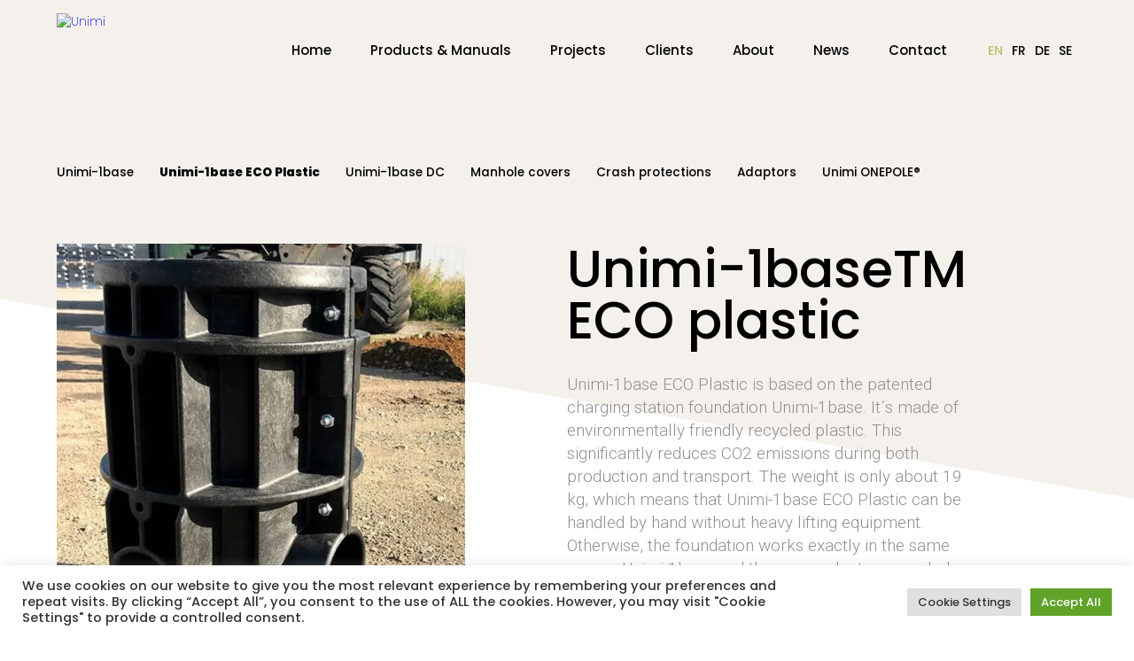

--- FILE ---
content_type: text/html; charset=UTF-8
request_url: https://unimi.de/en/products/unimi-1base-eco-plastic/
body_size: 13777
content:
<!DOCTYPE html>
<html lang="en-US">
<head>
    <!-- Meta -->
    <meta charset="utf-8">
    <meta http-equiv="X-UA-Compatible" content="IE=edge">
    <meta name="viewport" content="width=device-width, initial-scale=1.0, user-scalable=no">    
    <meta name="author" content="">
    <title> &raquo; Unimi-1base ECO Plastic</title>
    <!-- Customizable CSS -->
    <link rel="preconnect" href="https://fonts.gstatic.com">		
    <link href="https://fonts.googleapis.com/css2?family=Poppins:wght@200;500;600;700;800&display=swap" rel="stylesheet">
    <link href="https://fonts.googleapis.com/css2?family=Roboto:wght@300;400;500;700&display=swap" rel="stylesheet">		<!-- Global site tag (gtag.js) - Google Analytics -->
    <script async src="https://www.googletagmanager.com/gtag/js?id=G-TXGM2LK9RL"></script>
    <script>
        window.dataLayer = window.dataLayer || [];
        function gtag(){dataLayer.push(arguments);}
        gtag('js', new Date());
        gtag('config', 'G-TXGM2LK9RL');
    </script>
    <!-- Google Tag Manager -->

    <script>(function(w,d,s,l,i){w[l]=w[l]||[];w[l].push({'gtm.start':

        new Date().getTime(),event:'gtm.js'});var f=d.getElementsByTagName(s)[0],

    j=d.createElement(s),dl=l!='dataLayer'?'&l='+l:'';j.async=true;j.src=

    'https://www.googletagmanager.com/gtm.js?id='+i+dl;f.parentNode.insertBefore(j,f);

})(window,document,'script','dataLayer','GTM-KXMHKW3');</script>
<!-- End Google Tag Manager -->
<meta name='robots' content='max-image-preview:large' />
<link rel="alternate" hreflang="en" href="https://unimi.de/en/products/unimi-1base-eco-plastic/" />
<link rel="alternate" hreflang="fr" href="https://unimi.de/fr/products/unimi-1base-eco-plastic/" />
<link rel="alternate" hreflang="de" href="https://unimi.de/products/unimi-1base-eco-plastic/" />
<link rel="alternate" hreflang="sv" href="https://unimi.de/sv/products/unimi-1base-eco-plastic/" />
<link rel="alternate" hreflang="x-default" href="https://unimi.de/products/unimi-1base-eco-plastic/" />
<script type="text/javascript">
/* <![CDATA[ */
window._wpemojiSettings = {"baseUrl":"https:\/\/s.w.org\/images\/core\/emoji\/15.0.3\/72x72\/","ext":".png","svgUrl":"https:\/\/s.w.org\/images\/core\/emoji\/15.0.3\/svg\/","svgExt":".svg","source":{"concatemoji":"https:\/\/unimi.de\/wp\/wp-includes\/js\/wp-emoji-release.min.js?ver=6.5.3"}};
/*! This file is auto-generated */
!function(i,n){var o,s,e;function c(e){try{var t={supportTests:e,timestamp:(new Date).valueOf()};sessionStorage.setItem(o,JSON.stringify(t))}catch(e){}}function p(e,t,n){e.clearRect(0,0,e.canvas.width,e.canvas.height),e.fillText(t,0,0);var t=new Uint32Array(e.getImageData(0,0,e.canvas.width,e.canvas.height).data),r=(e.clearRect(0,0,e.canvas.width,e.canvas.height),e.fillText(n,0,0),new Uint32Array(e.getImageData(0,0,e.canvas.width,e.canvas.height).data));return t.every(function(e,t){return e===r[t]})}function u(e,t,n){switch(t){case"flag":return n(e,"\ud83c\udff3\ufe0f\u200d\u26a7\ufe0f","\ud83c\udff3\ufe0f\u200b\u26a7\ufe0f")?!1:!n(e,"\ud83c\uddfa\ud83c\uddf3","\ud83c\uddfa\u200b\ud83c\uddf3")&&!n(e,"\ud83c\udff4\udb40\udc67\udb40\udc62\udb40\udc65\udb40\udc6e\udb40\udc67\udb40\udc7f","\ud83c\udff4\u200b\udb40\udc67\u200b\udb40\udc62\u200b\udb40\udc65\u200b\udb40\udc6e\u200b\udb40\udc67\u200b\udb40\udc7f");case"emoji":return!n(e,"\ud83d\udc26\u200d\u2b1b","\ud83d\udc26\u200b\u2b1b")}return!1}function f(e,t,n){var r="undefined"!=typeof WorkerGlobalScope&&self instanceof WorkerGlobalScope?new OffscreenCanvas(300,150):i.createElement("canvas"),a=r.getContext("2d",{willReadFrequently:!0}),o=(a.textBaseline="top",a.font="600 32px Arial",{});return e.forEach(function(e){o[e]=t(a,e,n)}),o}function t(e){var t=i.createElement("script");t.src=e,t.defer=!0,i.head.appendChild(t)}"undefined"!=typeof Promise&&(o="wpEmojiSettingsSupports",s=["flag","emoji"],n.supports={everything:!0,everythingExceptFlag:!0},e=new Promise(function(e){i.addEventListener("DOMContentLoaded",e,{once:!0})}),new Promise(function(t){var n=function(){try{var e=JSON.parse(sessionStorage.getItem(o));if("object"==typeof e&&"number"==typeof e.timestamp&&(new Date).valueOf()<e.timestamp+604800&&"object"==typeof e.supportTests)return e.supportTests}catch(e){}return null}();if(!n){if("undefined"!=typeof Worker&&"undefined"!=typeof OffscreenCanvas&&"undefined"!=typeof URL&&URL.createObjectURL&&"undefined"!=typeof Blob)try{var e="postMessage("+f.toString()+"("+[JSON.stringify(s),u.toString(),p.toString()].join(",")+"));",r=new Blob([e],{type:"text/javascript"}),a=new Worker(URL.createObjectURL(r),{name:"wpTestEmojiSupports"});return void(a.onmessage=function(e){c(n=e.data),a.terminate(),t(n)})}catch(e){}c(n=f(s,u,p))}t(n)}).then(function(e){for(var t in e)n.supports[t]=e[t],n.supports.everything=n.supports.everything&&n.supports[t],"flag"!==t&&(n.supports.everythingExceptFlag=n.supports.everythingExceptFlag&&n.supports[t]);n.supports.everythingExceptFlag=n.supports.everythingExceptFlag&&!n.supports.flag,n.DOMReady=!1,n.readyCallback=function(){n.DOMReady=!0}}).then(function(){return e}).then(function(){var e;n.supports.everything||(n.readyCallback(),(e=n.source||{}).concatemoji?t(e.concatemoji):e.wpemoji&&e.twemoji&&(t(e.twemoji),t(e.wpemoji)))}))}((window,document),window._wpemojiSettings);
/* ]]> */
</script>
<style id='wp-emoji-styles-inline-css' type='text/css'>

	img.wp-smiley, img.emoji {
		display: inline !important;
		border: none !important;
		box-shadow: none !important;
		height: 1em !important;
		width: 1em !important;
		margin: 0 0.07em !important;
		vertical-align: -0.1em !important;
		background: none !important;
		padding: 0 !important;
	}
</style>
<link rel='stylesheet' id='wp-block-library-css' href='https://unimi.de/wp/wp-includes/css/dist/block-library/style.min.css?ver=6.5.3' type='text/css' media='all' />
<style id='classic-theme-styles-inline-css' type='text/css'>
/*! This file is auto-generated */
.wp-block-button__link{color:#fff;background-color:#32373c;border-radius:9999px;box-shadow:none;text-decoration:none;padding:calc(.667em + 2px) calc(1.333em + 2px);font-size:1.125em}.wp-block-file__button{background:#32373c;color:#fff;text-decoration:none}
</style>
<style id='global-styles-inline-css' type='text/css'>
body{--wp--preset--color--black: #000000;--wp--preset--color--cyan-bluish-gray: #abb8c3;--wp--preset--color--white: #ffffff;--wp--preset--color--pale-pink: #f78da7;--wp--preset--color--vivid-red: #cf2e2e;--wp--preset--color--luminous-vivid-orange: #ff6900;--wp--preset--color--luminous-vivid-amber: #fcb900;--wp--preset--color--light-green-cyan: #7bdcb5;--wp--preset--color--vivid-green-cyan: #00d084;--wp--preset--color--pale-cyan-blue: #8ed1fc;--wp--preset--color--vivid-cyan-blue: #0693e3;--wp--preset--color--vivid-purple: #9b51e0;--wp--preset--gradient--vivid-cyan-blue-to-vivid-purple: linear-gradient(135deg,rgba(6,147,227,1) 0%,rgb(155,81,224) 100%);--wp--preset--gradient--light-green-cyan-to-vivid-green-cyan: linear-gradient(135deg,rgb(122,220,180) 0%,rgb(0,208,130) 100%);--wp--preset--gradient--luminous-vivid-amber-to-luminous-vivid-orange: linear-gradient(135deg,rgba(252,185,0,1) 0%,rgba(255,105,0,1) 100%);--wp--preset--gradient--luminous-vivid-orange-to-vivid-red: linear-gradient(135deg,rgba(255,105,0,1) 0%,rgb(207,46,46) 100%);--wp--preset--gradient--very-light-gray-to-cyan-bluish-gray: linear-gradient(135deg,rgb(238,238,238) 0%,rgb(169,184,195) 100%);--wp--preset--gradient--cool-to-warm-spectrum: linear-gradient(135deg,rgb(74,234,220) 0%,rgb(151,120,209) 20%,rgb(207,42,186) 40%,rgb(238,44,130) 60%,rgb(251,105,98) 80%,rgb(254,248,76) 100%);--wp--preset--gradient--blush-light-purple: linear-gradient(135deg,rgb(255,206,236) 0%,rgb(152,150,240) 100%);--wp--preset--gradient--blush-bordeaux: linear-gradient(135deg,rgb(254,205,165) 0%,rgb(254,45,45) 50%,rgb(107,0,62) 100%);--wp--preset--gradient--luminous-dusk: linear-gradient(135deg,rgb(255,203,112) 0%,rgb(199,81,192) 50%,rgb(65,88,208) 100%);--wp--preset--gradient--pale-ocean: linear-gradient(135deg,rgb(255,245,203) 0%,rgb(182,227,212) 50%,rgb(51,167,181) 100%);--wp--preset--gradient--electric-grass: linear-gradient(135deg,rgb(202,248,128) 0%,rgb(113,206,126) 100%);--wp--preset--gradient--midnight: linear-gradient(135deg,rgb(2,3,129) 0%,rgb(40,116,252) 100%);--wp--preset--font-size--small: 13px;--wp--preset--font-size--medium: 20px;--wp--preset--font-size--large: 36px;--wp--preset--font-size--x-large: 42px;--wp--preset--spacing--20: 0.44rem;--wp--preset--spacing--30: 0.67rem;--wp--preset--spacing--40: 1rem;--wp--preset--spacing--50: 1.5rem;--wp--preset--spacing--60: 2.25rem;--wp--preset--spacing--70: 3.38rem;--wp--preset--spacing--80: 5.06rem;--wp--preset--shadow--natural: 6px 6px 9px rgba(0, 0, 0, 0.2);--wp--preset--shadow--deep: 12px 12px 50px rgba(0, 0, 0, 0.4);--wp--preset--shadow--sharp: 6px 6px 0px rgba(0, 0, 0, 0.2);--wp--preset--shadow--outlined: 6px 6px 0px -3px rgba(255, 255, 255, 1), 6px 6px rgba(0, 0, 0, 1);--wp--preset--shadow--crisp: 6px 6px 0px rgba(0, 0, 0, 1);}:where(.is-layout-flex){gap: 0.5em;}:where(.is-layout-grid){gap: 0.5em;}body .is-layout-flex{display: flex;}body .is-layout-flex{flex-wrap: wrap;align-items: center;}body .is-layout-flex > *{margin: 0;}body .is-layout-grid{display: grid;}body .is-layout-grid > *{margin: 0;}:where(.wp-block-columns.is-layout-flex){gap: 2em;}:where(.wp-block-columns.is-layout-grid){gap: 2em;}:where(.wp-block-post-template.is-layout-flex){gap: 1.25em;}:where(.wp-block-post-template.is-layout-grid){gap: 1.25em;}.has-black-color{color: var(--wp--preset--color--black) !important;}.has-cyan-bluish-gray-color{color: var(--wp--preset--color--cyan-bluish-gray) !important;}.has-white-color{color: var(--wp--preset--color--white) !important;}.has-pale-pink-color{color: var(--wp--preset--color--pale-pink) !important;}.has-vivid-red-color{color: var(--wp--preset--color--vivid-red) !important;}.has-luminous-vivid-orange-color{color: var(--wp--preset--color--luminous-vivid-orange) !important;}.has-luminous-vivid-amber-color{color: var(--wp--preset--color--luminous-vivid-amber) !important;}.has-light-green-cyan-color{color: var(--wp--preset--color--light-green-cyan) !important;}.has-vivid-green-cyan-color{color: var(--wp--preset--color--vivid-green-cyan) !important;}.has-pale-cyan-blue-color{color: var(--wp--preset--color--pale-cyan-blue) !important;}.has-vivid-cyan-blue-color{color: var(--wp--preset--color--vivid-cyan-blue) !important;}.has-vivid-purple-color{color: var(--wp--preset--color--vivid-purple) !important;}.has-black-background-color{background-color: var(--wp--preset--color--black) !important;}.has-cyan-bluish-gray-background-color{background-color: var(--wp--preset--color--cyan-bluish-gray) !important;}.has-white-background-color{background-color: var(--wp--preset--color--white) !important;}.has-pale-pink-background-color{background-color: var(--wp--preset--color--pale-pink) !important;}.has-vivid-red-background-color{background-color: var(--wp--preset--color--vivid-red) !important;}.has-luminous-vivid-orange-background-color{background-color: var(--wp--preset--color--luminous-vivid-orange) !important;}.has-luminous-vivid-amber-background-color{background-color: var(--wp--preset--color--luminous-vivid-amber) !important;}.has-light-green-cyan-background-color{background-color: var(--wp--preset--color--light-green-cyan) !important;}.has-vivid-green-cyan-background-color{background-color: var(--wp--preset--color--vivid-green-cyan) !important;}.has-pale-cyan-blue-background-color{background-color: var(--wp--preset--color--pale-cyan-blue) !important;}.has-vivid-cyan-blue-background-color{background-color: var(--wp--preset--color--vivid-cyan-blue) !important;}.has-vivid-purple-background-color{background-color: var(--wp--preset--color--vivid-purple) !important;}.has-black-border-color{border-color: var(--wp--preset--color--black) !important;}.has-cyan-bluish-gray-border-color{border-color: var(--wp--preset--color--cyan-bluish-gray) !important;}.has-white-border-color{border-color: var(--wp--preset--color--white) !important;}.has-pale-pink-border-color{border-color: var(--wp--preset--color--pale-pink) !important;}.has-vivid-red-border-color{border-color: var(--wp--preset--color--vivid-red) !important;}.has-luminous-vivid-orange-border-color{border-color: var(--wp--preset--color--luminous-vivid-orange) !important;}.has-luminous-vivid-amber-border-color{border-color: var(--wp--preset--color--luminous-vivid-amber) !important;}.has-light-green-cyan-border-color{border-color: var(--wp--preset--color--light-green-cyan) !important;}.has-vivid-green-cyan-border-color{border-color: var(--wp--preset--color--vivid-green-cyan) !important;}.has-pale-cyan-blue-border-color{border-color: var(--wp--preset--color--pale-cyan-blue) !important;}.has-vivid-cyan-blue-border-color{border-color: var(--wp--preset--color--vivid-cyan-blue) !important;}.has-vivid-purple-border-color{border-color: var(--wp--preset--color--vivid-purple) !important;}.has-vivid-cyan-blue-to-vivid-purple-gradient-background{background: var(--wp--preset--gradient--vivid-cyan-blue-to-vivid-purple) !important;}.has-light-green-cyan-to-vivid-green-cyan-gradient-background{background: var(--wp--preset--gradient--light-green-cyan-to-vivid-green-cyan) !important;}.has-luminous-vivid-amber-to-luminous-vivid-orange-gradient-background{background: var(--wp--preset--gradient--luminous-vivid-amber-to-luminous-vivid-orange) !important;}.has-luminous-vivid-orange-to-vivid-red-gradient-background{background: var(--wp--preset--gradient--luminous-vivid-orange-to-vivid-red) !important;}.has-very-light-gray-to-cyan-bluish-gray-gradient-background{background: var(--wp--preset--gradient--very-light-gray-to-cyan-bluish-gray) !important;}.has-cool-to-warm-spectrum-gradient-background{background: var(--wp--preset--gradient--cool-to-warm-spectrum) !important;}.has-blush-light-purple-gradient-background{background: var(--wp--preset--gradient--blush-light-purple) !important;}.has-blush-bordeaux-gradient-background{background: var(--wp--preset--gradient--blush-bordeaux) !important;}.has-luminous-dusk-gradient-background{background: var(--wp--preset--gradient--luminous-dusk) !important;}.has-pale-ocean-gradient-background{background: var(--wp--preset--gradient--pale-ocean) !important;}.has-electric-grass-gradient-background{background: var(--wp--preset--gradient--electric-grass) !important;}.has-midnight-gradient-background{background: var(--wp--preset--gradient--midnight) !important;}.has-small-font-size{font-size: var(--wp--preset--font-size--small) !important;}.has-medium-font-size{font-size: var(--wp--preset--font-size--medium) !important;}.has-large-font-size{font-size: var(--wp--preset--font-size--large) !important;}.has-x-large-font-size{font-size: var(--wp--preset--font-size--x-large) !important;}
.wp-block-navigation a:where(:not(.wp-element-button)){color: inherit;}
:where(.wp-block-post-template.is-layout-flex){gap: 1.25em;}:where(.wp-block-post-template.is-layout-grid){gap: 1.25em;}
:where(.wp-block-columns.is-layout-flex){gap: 2em;}:where(.wp-block-columns.is-layout-grid){gap: 2em;}
.wp-block-pullquote{font-size: 1.5em;line-height: 1.6;}
</style>
<link rel='stylesheet' id='wpml-blocks-css' href='https://unimi.de/app/plugins/sitepress-multilingual-cms/dist/css/blocks/styles.css?ver=4.6.10' type='text/css' media='all' />
<link rel='stylesheet' id='contact-form-7-css' href='https://unimi.de/app/plugins/contact-form-7/includes/css/styles.css?ver=5.9.6' type='text/css' media='all' />
<link rel='stylesheet' id='cookie-law-info-css' href='https://unimi.de/app/plugins/cookie-law-info/legacy/public/css/cookie-law-info-public.css?ver=3.2.4' type='text/css' media='all' />
<link rel='stylesheet' id='cookie-law-info-gdpr-css' href='https://unimi.de/app/plugins/cookie-law-info/legacy/public/css/cookie-law-info-gdpr.css?ver=3.2.4' type='text/css' media='all' />
<link rel='stylesheet' id='wpa-css-css' href='https://unimi.de/app/plugins/honeypot/includes/css/wpa.css?ver=2.2.02' type='text/css' media='all' />
<link rel='stylesheet' id='wpml-legacy-horizontal-list-0-css' href='https://unimi.de/app/plugins/sitepress-multilingual-cms/templates/language-switchers/legacy-list-horizontal/style.min.css?ver=1' type='text/css' media='all' />
<link rel='stylesheet' id='unimi-aos-css' href='https://unimi.de/app/themes/unimi-se/css/aos.css?ver=1.00' type='text/css' media='all' />
<link rel='stylesheet' id='unimi-column-with-image-css' href='https://unimi.de/app/themes/unimi-se/css/modules/column-with-image.css?ver=1.00' type='text/css' media='all' />
<link rel='stylesheet' id='unimi-icons-css' href='https://unimi.de/app/themes/unimi-se/css/modules/icons.css?ver=1.00' type='text/css' media='all' />
<link rel='stylesheet' id='unimi-cards-css' href='https://unimi.de/app/themes/unimi-se/css/modules/cards.css?ver=1.00' type='text/css' media='all' />
<link rel='stylesheet' id='unimi-list-and-image-css' href='https://unimi.de/app/themes/unimi-se/css/modules/list-and-image.css?ver=1.00' type='text/css' media='all' />
<link rel='stylesheet' id='unimi-modules-css' href='https://unimi.de/app/themes/unimi-se/css/pages/modules.css?ver=1.00' type='text/css' media='all' />
<link rel='stylesheet' id='unimi-grid-css' href='https://unimi.de/app/themes/unimi-se/css/grid.min.css?ver=1.00' type='text/css' media='all' />
<link rel='stylesheet' id='unimi-style-css' href='https://unimi.de/app/themes/unimi-se/css/default.css?ver=1.00' type='text/css' media='all' />
<link rel='stylesheet' id='unimi-mobile-css' href='https://unimi.de/app/themes/unimi-se/css/mobile.css?ver=1.00' type='text/css' media='all' />
<link rel='stylesheet' id='unimi-flickity-css' href='https://unimi.de/app/themes/unimi-se/css/flickity.css?ver=6.5.3' type='text/css' media='all' />
<link rel='stylesheet' id='unimi-menu-css' href='https://unimi.de/app/themes/unimi-se/css/menu.css?ver=1.00' type='text/css' media='all' />
<link rel='stylesheet' id='unimi-all-css' href='https://unimi.de/app/themes/unimi-se/css/all.min.css?ver=1.00' type='text/css' media='all' />
<link rel='stylesheet' id='unimi-additional-css' href='https://unimi.de/app/themes/unimi-se/css/additional.css?ver=1.00' type='text/css' media='all' />
<script type="text/javascript" src="https://unimi.de/wp/wp-includes/js/jquery/jquery.min.js?ver=3.7.1" id="jquery-core-js"></script>
<script type="text/javascript" src="https://unimi.de/wp/wp-includes/js/jquery/jquery-migrate.min.js?ver=3.4.1" id="jquery-migrate-js"></script>
<script type="text/javascript" id="cookie-law-info-js-extra">
/* <![CDATA[ */
var Cli_Data = {"nn_cookie_ids":[],"cookielist":[],"non_necessary_cookies":[],"ccpaEnabled":"","ccpaRegionBased":"","ccpaBarEnabled":"","strictlyEnabled":["necessary","obligatoire"],"ccpaType":"gdpr","js_blocking":"1","custom_integration":"","triggerDomRefresh":"","secure_cookies":""};
var cli_cookiebar_settings = {"animate_speed_hide":"500","animate_speed_show":"500","background":"#FFF","border":"#b1a6a6c2","border_on":"","button_1_button_colour":"#61a229","button_1_button_hover":"#4e8221","button_1_link_colour":"#fff","button_1_as_button":"1","button_1_new_win":"","button_2_button_colour":"#333","button_2_button_hover":"#292929","button_2_link_colour":"#444","button_2_as_button":"","button_2_hidebar":"","button_3_button_colour":"#dedfe0","button_3_button_hover":"#b2b2b3","button_3_link_colour":"#333333","button_3_as_button":"1","button_3_new_win":"","button_4_button_colour":"#dedfe0","button_4_button_hover":"#b2b2b3","button_4_link_colour":"#333333","button_4_as_button":"1","button_7_button_colour":"#61a229","button_7_button_hover":"#4e8221","button_7_link_colour":"#fff","button_7_as_button":"1","button_7_new_win":"","font_family":"inherit","header_fix":"","notify_animate_hide":"1","notify_animate_show":"","notify_div_id":"#cookie-law-info-bar","notify_position_horizontal":"right","notify_position_vertical":"bottom","scroll_close":"","scroll_close_reload":"","accept_close_reload":"","reject_close_reload":"","showagain_tab":"","showagain_background":"#fff","showagain_border":"#000","showagain_div_id":"#cookie-law-info-again","showagain_x_position":"100px","text":"#333333","show_once_yn":"","show_once":"10000","logging_on":"","as_popup":"","popup_overlay":"1","bar_heading_text":"","cookie_bar_as":"banner","popup_showagain_position":"bottom-right","widget_position":"left"};
var log_object = {"ajax_url":"https:\/\/unimi.de\/wp\/wp-admin\/admin-ajax.php"};
/* ]]> */
</script>
<script type="text/javascript" src="https://unimi.de/app/plugins/cookie-law-info/legacy/public/js/cookie-law-info-public.js?ver=3.2.4" id="cookie-law-info-js"></script>
<script type="text/javascript" src="https://unimi.de/app/themes/unimi-se/src/menu.js?ver=6.5.3" id="menu-js-js"></script>
<script type="text/javascript" src="https://unimi.de/app/themes/unimi-se/src/flickity.pkgd.min.js?ver=6.5.3" id="flickity-js-js"></script>
<script type="text/javascript" src="https://unimi.de/app/themes/unimi-se/src/aos.js?ver=6.5.3" id="aos-js-js"></script>
<script type="text/javascript" id="wpml-browser-redirect-js-extra">
/* <![CDATA[ */
var wpml_browser_redirect_params = {"pageLanguage":"en","languageUrls":{"en_us":"https:\/\/unimi.de\/en\/products\/unimi-1base-eco-plastic\/","en":"https:\/\/unimi.de\/en\/products\/unimi-1base-eco-plastic\/","us":"https:\/\/unimi.de\/en\/products\/unimi-1base-eco-plastic\/","fr_fr":"https:\/\/unimi.de\/fr\/products\/unimi-1base-eco-plastic\/","fr":"https:\/\/unimi.de\/fr\/products\/unimi-1base-eco-plastic\/","de_de":"https:\/\/unimi.de\/products\/unimi-1base-eco-plastic\/","de":"https:\/\/unimi.de\/products\/unimi-1base-eco-plastic\/","sv_se":"https:\/\/unimi.de\/sv\/products\/unimi-1base-eco-plastic\/","sv":"https:\/\/unimi.de\/sv\/products\/unimi-1base-eco-plastic\/","se":"https:\/\/unimi.de\/sv\/products\/unimi-1base-eco-plastic\/"},"cookie":{"name":"_icl_visitor_lang_js","domain":"unimi.de","path":"\/","expiration":24}};
/* ]]> */
</script>
<script type="text/javascript" src="https://unimi.de/app/plugins/sitepress-multilingual-cms/dist/js/browser-redirect/app.js?ver=4.6.10" id="wpml-browser-redirect-js"></script>
<link rel="https://api.w.org/" href="https://unimi.de/en/wp-json/" /><link rel="EditURI" type="application/rsd+xml" title="RSD" href="https://unimi.de/wp/xmlrpc.php?rsd" />
<meta name="generator" content="WordPress 6.5.3" />
<link rel="canonical" href="https://unimi.de/en/products/unimi-1base-eco-plastic/" />
<link rel='shortlink' href='https://unimi.de/en/?p=365' />
<link rel="alternate" type="application/json+oembed" href="https://unimi.de/en/wp-json/oembed/1.0/embed?url=https%3A%2F%2Funimi.de%2Fen%2Fproducts%2Funimi-1base-eco-plastic%2F" />
<link rel="alternate" type="text/xml+oembed" href="https://unimi.de/en/wp-json/oembed/1.0/embed?url=https%3A%2F%2Funimi.de%2Fen%2Fproducts%2Funimi-1base-eco-plastic%2F&#038;format=xml" />
<!-- Google Tag Manager -->
<script>(function(w,d,s,l,i){w[l]=w[l]||[];w[l].push({'gtm.start':
new Date().getTime(),event:'gtm.js'});var f=d.getElementsByTagName(s)[0],
j=d.createElement(s),dl=l!='dataLayer'?'&l='+l:'';j.async=true;j.src=
'https://www.googletagmanager.com/gtm.js?id='+i+dl;f.parentNode.insertBefore(j,f);
})(window,document,'script','dataLayer','GTM-M93M3Z2T');</script>
<!-- End Google Tag Manager --><meta name="generator" content="WPML ver:4.6.10 stt:1,4,3,50;" />
<meta name="redi-version" content="1.2.2" /><link rel="icon" href="https://unimi.de/app/uploads/2021/07/cropped-logo-32x32.jpg" sizes="32x32" />
<link rel="icon" href="https://unimi.de/app/uploads/2021/07/cropped-logo-192x192.jpg" sizes="192x192" />
<link rel="apple-touch-icon" href="https://unimi.de/app/uploads/2021/07/cropped-logo-180x180.jpg" />
<meta name="msapplication-TileImage" content="https://unimi.de/app/uploads/2021/07/cropped-logo-270x270.jpg" />
		<style type="text/css" id="wp-custom-css">
			.blog-content.detail p {
    color:#000;
    padding:15px 0;
}
@media screen and (min-width: 200px) and (max-width: 683px) {
	.projects.bloglist.home-blog h2 {
 
    padding: 0 0 20px 0;
}
}

.blog-content.detail h3 {
    color:#000;
    padding:30px 0 15px 0!important;
     font-size:1.5em;
}


.blog-content.detail h2 {
    color:#000;
    padding:30px 0 15px 0;
    font-size:2.5em;
}

.blog-content .blog-excerpt h3{
	max-height: 66px;
    overflow: hidden;
}


.blog-content .blog-excerpt p{
    font-size: 1.1em;
    padding: 10px 10% 20px 0;
    max-height: calc(1.1em * 1.3 * 6);
    overflow: hidden;
    margin-bottom: 20px;
}


.blog-content.detail a {
    color:#000;
    padding:0;
    background-color:transparent;
    text-decoration:underline;
}

.page-template-template-blog:before {
    content: "";
    left: 0;
    top: -250px;
    background: #f4f1ec;
    width: 100%;
    height: 850px;
    position: absolute;
    transform: skewY(10deg);
	
}
.single-blog:before {
    content: "";
    left: 0;
    top: -250px;
    background: #f4f1ec;
    width: 100%;
    height: 850px;
    position: absolute;
    transform: skewY(10deg);
}
.single-blog h1 span {
	display: block;
    font-size: 16px;
    color: #000;
    padding: 10px 10px 0 10px;
}
.blog-img img {
	width: 100%;
    height: 300px;
    object-fit: cover;
}
.blog-content h3, .blog-content h3 a {
    color: #000;
    font-size: 20px;
    padding: 20px 0 0 0;
    font-weight: 600;
	background-color: transparent;
}
.blog-content h3 a {
    padding: 0;
		text-align: left;
}
.blog-content p {
    color: #000;
    font-size: 1.1em;
    padding: 10px 10% 20px 0;
    
}
.blog-content a {
    background-color: #000;
    font-weight: 500;
    color: #fff;
    padding: 10px 20px;
    text-align: center;
    display: inline-block;
}
.blog-set {
    background: #f4f1ec;
    display: flex;
    flex-direction: column;
}
.blog-content:not(.detail) {
padding: 20px 0 40px 30px;	
    display: flex;
    flex-direction: column;
    align-items: center;
    justify-content: space-between;
    flex: 1;
}
.blog-set.blog-details img {
    height: 400px;
}
.blog-set.blog-details {
	background-color: #fff;
	box-shadow: 1px 2px 7px 4px rgb(71 68 68 / 5%);
}
.blog-details h4 {
	font-size: 1.5em;
	color: #000;
}
.blog-details  ul {
	padding: 10px 0 10px 20px;
}
.blog-details ul li{
	list-style: disc;
	padding: 0 0 5px 0;
	
}
.blog-details h4 {
    font-size: 1.5em;
    color: #000;
    padding: 10px 0 15px 0;
}
.blog-content.detail h3 {
	padding: 0 0 13px 0;
}
.blog-content.detail {
    padding: 40px 50px;
}
.nav-links {
	display: flex;
	justify-content: space-between;
	padding: 0 25px 0 0;
}
.nav-links a {
	color: #000;
	font-weight: 500;
}
.nav-next {
    padding: 0 0 0 20px;
}
.container.smcd {
	max-width: 1024px;
	
}
.home .project {
    float: left;
    width: 100%;
    margin: 5% 0 5% 0;
}
.projects.bloglist.home-blog {
	padding: 4% 0 4% 0;
}
.projects.bloglist.home-blog h3 a {
	text-align: center;
}
.projects.bloglist:not(.home-blog) .blog-content{
    align-items: flex-start;
}
.projects.bloglist.home-blog h2 {
	color: #000;
    font-size: 3.5em;
    padding: 0 0 50px 0;
}
.projects .grid-md-4 { 
    display: flex;
}
/* .projects.bloglist.home-blog .row {
	gap: 10px;
}
.projects.bloglist.home-blog .grid-md-4 {
	background-color: #f4f1ec;
	padding-right: 0!important;
	padding-left: 0!important;
	
} */
.projects.bloglist.home-blog .blog-content {
	padding: 30px;
}
.projects.bloglist.home-blog .blog-content p {
	padding: 15px;
}
.projects.bloglist.home-blog .blog-content h3 {
	padding: 0 0 0 0;
}		</style>
		<style id="wpforms-css-vars-root">
				:root {
					--wpforms-field-border-radius: 3px;
--wpforms-field-border-style: solid;
--wpforms-field-border-size: 1px;
--wpforms-field-background-color: #ffffff;
--wpforms-field-border-color: rgba( 0, 0, 0, 0.25 );
--wpforms-field-border-color-spare: rgba( 0, 0, 0, 0.25 );
--wpforms-field-text-color: rgba( 0, 0, 0, 0.7 );
--wpforms-field-menu-color: #ffffff;
--wpforms-label-color: rgba( 0, 0, 0, 0.85 );
--wpforms-label-sublabel-color: rgba( 0, 0, 0, 0.55 );
--wpforms-label-error-color: #d63637;
--wpforms-button-border-radius: 3px;
--wpforms-button-border-style: none;
--wpforms-button-border-size: 1px;
--wpforms-button-background-color: #066aab;
--wpforms-button-border-color: #066aab;
--wpforms-button-text-color: #ffffff;
--wpforms-page-break-color: #066aab;
--wpforms-background-image: none;
--wpforms-background-position: center center;
--wpforms-background-repeat: no-repeat;
--wpforms-background-size: cover;
--wpforms-background-width: 100px;
--wpforms-background-height: 100px;
--wpforms-background-color: rgba( 0, 0, 0, 0 );
--wpforms-background-url: none;
--wpforms-container-padding: 0px;
--wpforms-container-border-style: none;
--wpforms-container-border-width: 1px;
--wpforms-container-border-color: #000000;
--wpforms-container-border-radius: 3px;
--wpforms-field-size-input-height: 43px;
--wpforms-field-size-input-spacing: 15px;
--wpforms-field-size-font-size: 16px;
--wpforms-field-size-line-height: 19px;
--wpforms-field-size-padding-h: 14px;
--wpforms-field-size-checkbox-size: 16px;
--wpforms-field-size-sublabel-spacing: 5px;
--wpforms-field-size-icon-size: 1;
--wpforms-label-size-font-size: 16px;
--wpforms-label-size-line-height: 19px;
--wpforms-label-size-sublabel-font-size: 14px;
--wpforms-label-size-sublabel-line-height: 17px;
--wpforms-button-size-font-size: 17px;
--wpforms-button-size-height: 41px;
--wpforms-button-size-padding-h: 15px;
--wpforms-button-size-margin-top: 10px;
--wpforms-container-shadow-size-box-shadow: none;

				}
			</style></head>
<body class="products-template-default single single-products postid-365 product" >
 <!-- Google Tag Manager (noscript) -->
 <noscript><iframe src="https://www.googletagmanager.com/ns.html?id=GTM-KXMHKW3" height="0" width="0" style="display:none;visibility:hidden"></iframe></noscript>
    <!-- End Google Tag Manager (noscript) -->
    <div class="header">
        <div class="container">
            <div class="logo">                
                <a href="https://unimi.de/en/"><img src="" alt="Unimi"></a> 
            </div>
            <div class="language">
                
<div class="wpml-ls-statics-shortcode_actions wpml-ls wpml-ls-legacy-list-horizontal">
	<ul><li class="wpml-ls-slot-shortcode_actions wpml-ls-item wpml-ls-item-en wpml-ls-current-language wpml-ls-first-item wpml-ls-item-legacy-list-horizontal">
				<a href="https://unimi.de/en/products/unimi-1base-eco-plastic/" class="wpml-ls-link">
                    <span class="wpml-ls-native">EN</span></a>
			</li><li class="wpml-ls-slot-shortcode_actions wpml-ls-item wpml-ls-item-fr wpml-ls-item-legacy-list-horizontal">
				<a href="https://unimi.de/fr/products/unimi-1base-eco-plastic/" class="wpml-ls-link">
                    <span class="wpml-ls-display">FR</span></a>
			</li><li class="wpml-ls-slot-shortcode_actions wpml-ls-item wpml-ls-item-de wpml-ls-item-legacy-list-horizontal">
				<a href="https://unimi.de/products/unimi-1base-eco-plastic/" class="wpml-ls-link">
                    <span class="wpml-ls-display">DE</span></a>
			</li><li class="wpml-ls-slot-shortcode_actions wpml-ls-item wpml-ls-item-sv wpml-ls-last-item wpml-ls-item-legacy-list-horizontal">
				<a href="https://unimi.de/sv/products/unimi-1base-eco-plastic/" class="wpml-ls-link">
                    <span class="wpml-ls-display">SE</span></a>
			</li></ul>
</div>
            </div> 
            <header>
                <nav id='navigate'>
                   <div class="button"></div>
                   <ul><li class="menu-item menu-item-type-post_type menu-item-object-page menu-item-homemenu-item menu-item-type-post_type menu-item-object-page menu-item-home"><a href="https://unimi.de/en/">Home</a></li>
<li class="menu-item menu-item-type-post_type menu-item-object-pagemenu-item menu-item-type-post_type menu-item-object-page"><a href="https://unimi.de/en/products/">Products &#038; Manuals</a></li>
<li class="menu-item menu-item-type-post_type menu-item-object-pagemenu-item menu-item-type-post_type menu-item-object-page"><a href="https://unimi.de/en/projects/">Projects</a></li>
<li class="menu-item menu-item-type-post_type menu-item-object-pagemenu-item menu-item-type-post_type menu-item-object-page"><a href="https://unimi.de/en/clients/">Clients</a></li>
<li class="menu-item menu-item-type-post_type menu-item-object-pagemenu-item menu-item-type-post_type menu-item-object-page"><a href="https://unimi.de/en/about/">About</a></li>
<li class="menu-item menu-item-type-post_type menu-item-object-pagemenu-item menu-item-type-post_type menu-item-object-page"><a href="https://unimi.de/en/news/">News</a></li>
<li class="menu-item menu-item-type-post_type menu-item-object-pagemenu-item menu-item-type-post_type menu-item-object-page"><a href="https://unimi.de/en/contact/">Contact</a></li>
</ul> 
               </nav>
           </header>               
       </div>
   </div>
   <div class="outer"><div class="banner">
   <div class="container">
      <div class="banner-text about">
                  <div class="pd-menu">
            <ul>
                              <li >
                  <a href="https://unimi.de/en/products/unimi-1base/">Unimi-1base</a>
               </li>
                              <li  class="active">
                  <a href="https://unimi.de/en/products/unimi-1base-eco-plastic/">Unimi-1base ECO Plastic</a>
               </li>
                              <li >
                  <a href="https://unimi.de/en/products/unimi-1base-dc/">Unimi-1base DC</a>
               </li>
                              <li >
                  <a href="https://unimi.de/en/products/manhole-covers/">Manhole covers</a>
               </li>
                              <li >
                  <a href="https://unimi.de/en/products/crash-protections/">Crash protections</a>
               </li>
                              <li >
                  <a href="https://unimi.de/en/products/adaptrar/">Adaptors</a>
               </li>
                              <li >
                  <a href="https://unimi.de/en/products/unimi-1pole/">Unimi ONEPOLE®</a>
               </li>
                           </ul>
         </div>
         					 
                  <div class="left">			
            <img alt="Unimi ONEPOLE®"  src="https://unimi.de/app/uploads/2021/06/Unimi-1base-eco.jpg">
         </div>
         			
                  <div class="right">
            <h1>Unimi-1baseTM ECO plastic </h1><p><p>Unimi-1base ECO Plastic is based on the patented charging station foundation Unimi-1base. It´s made of environmentally friendly recycled plastic. This significantly reduces CO2 emissions during both production and transport. The weight is only about 19 kg, which means that Unimi-1base ECO Plastic can be handled by hand without heavy lifting equipment. Otherwise, the foundation works exactly in the same way as Unimi-1base and the same adaptors, manhole covers and crash protections will fit just as well on this version of Unimi-1base.</p>
</p>                        <a href="https://unimi.de/app/uploads/2021/06/Unimi-1base-ECO-Plastic-installation-manual-rev.-1.2.pdf" target="_blank" >Installation Manuals</a>
            			         </div>
         			
      </div>
   </div>
</div>
<!-------------Banner Section Ends---------------------->
<!-------------Product List Section Starts------------->
<div class="product-list">
   <div class="container">
      <ul>
         
        <li><img src="https://unimi.de/app/uploads/2021/06/Unimi-1base-eco1.jpg" alt="Unimi 1Base ECO Plastic"></li>         <li>
         	
         </li>
         <li><img src="https://unimi.de/app/uploads/2021/06/Unimi-1base-eco2.jpg" alt="Unimi 1Base ECO Plastic"></li><li><img src="https://unimi.de/app/uploads/2021/06/Unimi-1base-eco3.jpg" alt="Unimi 1Base ECO Plastic"></li>      </ul>
   </div>
</div>
<!-------------Product List Section Ends------------------------>
<!-------------Tab Section Starts--------------------------------->
 
<div class="project-schedule">
   <div class="container">
      <div class="wrapper">
         			
         <ul class="tab-controls">
                        <li><label for="tab-1">Description  </label></li>
                        <li><label for="tab-2">Characteristics  </label></li>
                        <li><label for="tab-3">Documents & links  </label></li>
                     </ul>
                           <div class="tab-content">
                        <input id="tab-1" name="tab" type="radio" class="tab-input" checked=" " />
            <div class="tab-item">
				               <div class="left"> 
                  <p><p>The foundation can also be installed with a manhole cover at the top instead of an adapter and is then future-proof for future expansion of charging posts for electric car</p>
</p>				  				  <a class="popup" onclick="open_popup();" href="#nop">Schedule an appointment </a>
				               </div>			   
			                  <div class="right">
                <h3>Material: Recycled plastic &#8211; Daplen EH104AE Fastening<br />
beam of hot-dip galvanized square</h3>
<h3>pipe LxWxH: 400x400x600 mm</h3>
<h3>Weight: 18 kg</h3>
               </div>
			               </div>
                        <input id="tab-2" name="tab" type="radio" class="tab-input"  />
            <div class="tab-item">
				               <div class="left"> 
                  <p><p>The foundation can also be installed with a manhole cover at the top instead of an adapter and is then future-proof for future expansion of charging posts for electric car</p>
</p>				  				  <a class="popup" onclick="open_popup();" href="#nop">Schedule an appointment </a>
				               </div>			   
			                  <div class="right">
                <h3>Material: Recycled plastic &#8211; Daplen EH104AE Fastening<br />
beam of hot-dip galvanized square</h3>
<h3>pipe LxWxH: 400x400x600 mm</h3>
<h3>Weight: 18 kg</h3>
               </div>
			               </div>
                        <input id="tab-3" name="tab" type="radio" class="tab-input"  />
            <div class="tab-item">
				               <div class="left"> 
                  <p><p>The foundation can also be installed with a manhole cover at the top instead of an adapter and is then future-proof for future expansion of charging posts for electric car</p>
</p>				  				  <a class="popup" onclick="open_popup();" href="#nop">Schedule an appointment </a>
				               </div>			   
			                  <div class="right">
                <h3>Material: Recycled plastic &#8211; Daplen EH104AE Fastening<br />
beam of hot-dip galvanized square</h3>
<h3>pipe LxWxH: 400x400x600 mm</h3>
<h3>Weight: 18 kg</h3>
               </div>
			               </div>
                     </div>
               </div>
   </div>
</div>
   
<!-------------Tab Section Ends--------------------------------->
<!-------------Related Products Section Starts---------------------->
<div class="team other-products">
   <div class="container">
      <h2></h2>
      <div class="row">
                           <div class="grid-md-4 mb-4 pl-0 pr-4">
                        
            <img alt="Unimi-1base"  src="https://unimi.de/app/uploads/2021/06/Unimi-1base.jpg">
                        <div class="text">
            <h3>Unimi-1base</h3>
            </div>
         </div>
                  <div class="grid-md-4 mb-4 pl-0 pr-4">
                        
            <img alt="Unimi-1base DC"  src="https://unimi.de/app/uploads/2021/06/Unimi-1base-DC.jpg">
                        <div class="text">
            <h3>Unimi-1base DC</h3>
            </div>
         </div>
                  <div class="grid-md-4 mb-4 pl-0 pr-4">
                        
            <img alt="Manhole covers"  src="https://unimi.de/app/uploads/2021/06/manhole.jpg">
                        <div class="text">
            <h3>Manhole covers</h3>
            </div>
         </div>
                  <div class="grid-md-4 mb-4 pl-0 pr-4">
                        
            <img alt="Crash protections"  src="https://unimi.de/app/uploads/2021/06/protection1.jpg">
                        <div class="text">
            <h3>Crash protections</h3>
            </div>
         </div>
                  <div class="grid-md-4 mb-4 pl-0 pr-4">
                        
            <img alt="Adaptors"  src="https://unimi.de/app/uploads/2021/06/adaptors.jpg">
                        <div class="text">
            <h3>Adaptors</h3>
            </div>
         </div>
                  <div class="grid-md-4 mb-4 pl-0 pr-4">
                        
            <img alt="Unimi ONEPOLE®"  src="https://unimi.de/app/uploads/2021/11/FG40-ONEPOLE-DSCF2889-scaled.jpg">
                        <div class="text">
            <h3>Unimi ONEPOLE®</h3>
            </div>
         </div>
                              
      </div>
   </div>
</div>
<!-------------Related Products Section Ends---------------------->
 
	<!--------------------Project Section Starts ------------------>
			
<!----Project Section Ends ---->
<!-------------Rating Section Starts ---------------->	
<div class="rating"> 
	<div class="container"> 
						
	</div>
</div>
<!---------------Rating Section Ends -------------------->
<!--------------Schedule Section Starts ----------------->
<!------------------Popup Content ------------->
<div id="myModal" class="modal"> 
	<div class="modal-content">
		<span onclick="close_popup();" class="close">&times;</span>
		
<div class="wpcf7 no-js" id="wpcf7-f470-o1" lang="en-US" dir="ltr">
<div class="screen-reader-response"><p role="status" aria-live="polite" aria-atomic="true"></p> <ul></ul></div>
<form action="/en/products/unimi-1base-eco-plastic/#wpcf7-f470-o1" method="post" class="wpcf7-form init" id="schedule-form" aria-label="Contact form" novalidate="novalidate" data-status="init">
<div style="display: none;">
<input type="hidden" name="_wpcf7" value="470" />
<input type="hidden" name="_wpcf7_version" value="5.9.6" />
<input type="hidden" name="_wpcf7_locale" value="en_US" />
<input type="hidden" name="_wpcf7_unit_tag" value="wpcf7-f470-o1" />
<input type="hidden" name="_wpcf7_container_post" value="0" />
<input type="hidden" name="_wpcf7_posted_data_hash" value="" />
</div>
<p><label> Your name<br />
<span class="wpcf7-form-control-wrap" data-name="your-name"><input size="40" maxlength="80" class="wpcf7-form-control wpcf7-text wpcf7-validates-as-required" aria-required="true" aria-invalid="false" value="" type="text" name="your-name" /></span> </label>
</p>
<p><label> Your email<br />
<span class="wpcf7-form-control-wrap" data-name="your-email"><input size="40" maxlength="80" class="wpcf7-form-control wpcf7-email wpcf7-validates-as-required wpcf7-text wpcf7-validates-as-email" aria-required="true" aria-invalid="false" value="" type="email" name="your-email" /></span> </label><br />
<label> Phone<br />
<span class="wpcf7-form-control-wrap" data-name="your-phone"><input size="40" maxlength="80" class="wpcf7-form-control wpcf7-text wpcf7-validates-as-required" aria-required="true" aria-invalid="false" value="" type="text" name="your-phone" /></span> </label>
</p>
<p><label> Subject<br />
<span class="wpcf7-form-control-wrap" data-name="your-subject"><input size="40" maxlength="80" class="wpcf7-form-control wpcf7-text wpcf7-validates-as-required" aria-required="true" aria-invalid="false" value="" type="text" name="your-subject" /></span> </label>
</p>
<p><label> Your message<br />
<span class="wpcf7-form-control-wrap" data-name="your-message"><textarea cols="40" rows="10" maxlength="400" class="wpcf7-form-control wpcf7-textarea wpcf7-validates-as-required" aria-required="true" aria-invalid="false" name="your-message"></textarea></span> </label><br />
[lan_shortcode]<br />
<div id="cf7sr-696ed27fe4738" class="cf7sr-g-recaptcha" data-theme="light" data-type="image" data-size="normal" data-sitekey="6LdN_sogAAAAAL5kZDamVJ2LVzVykWxTLCBPnm86"></div><span class="wpcf7-form-control-wrap cf7sr-recaptcha" data-name="cf7sr-recaptcha"><input type="hidden" name="cf7sr-recaptcha" value="" class="wpcf7-form-control"></span>
</p>
<p><input class="wpcf7-form-control wpcf7-submit has-spinner" type="submit" value="Submit" />
</p><div class="wpcf7-response-output" aria-hidden="true"></div>
</form>
</div>
	</div>
</div>	
<!-----------------popup content Ends ----------->		
<!-----------------Schedule Section Ends -------->
<footer> 
	<div class="footer">
		<div class="container">
			<div class="row">
				<div class="grid-md-3">
					<a href="https://unimi.de/en/"><img src="" alt="Unimi"></a> 
					<a href="#" class="copy-right"> </a>
				</div>
				<div class="grid-md-2">
					<ul class="footer-nav"><li class="menu-item menu-item-type-post_type menu-item-object-page menu-item-homemenu-item menu-item-type-post_type menu-item-object-page menu-item-home"><a href="https://unimi.de/en/">Home</a></li>
<li class="menu-item menu-item-type-post_type menu-item-object-pagemenu-item menu-item-type-post_type menu-item-object-page"><a href="https://unimi.de/en/products/">Products</a></li>
<li class="menu-item menu-item-type-post_type menu-item-object-pagemenu-item menu-item-type-post_type menu-item-object-page"><a href="https://unimi.de/en/projects/">Projects</a></li>
<li class="menu-item menu-item-type-post_type menu-item-object-pagemenu-item menu-item-type-post_type menu-item-object-page"><a href="https://unimi.de/en/clients/">Clients</a></li>
<li class="menu-item menu-item-type-post_type menu-item-object-pagemenu-item menu-item-type-post_type menu-item-object-page"><a href="https://unimi.de/en/patents/">Patents</a></li>
<li class="menu-item menu-item-type-post_type menu-item-object-pagemenu-item menu-item-type-post_type menu-item-object-page"><a href="https://unimi.de/en/about/">About</a></li>
<li class="menu-item menu-item-type-post_type menu-item-object-pagemenu-item menu-item-type-post_type menu-item-object-page"><a href="https://unimi.de/en/news/">News</a></li>
<li class="menu-item menu-item-type-post_type menu-item-object-pagemenu-item menu-item-type-post_type menu-item-object-page"><a href="https://unimi.de/en/contact/">Contact</a></li>
</ul>                       
				</div>
								</div>
			</div>
		</div>
	</div>
</footer>		
    <script type="text/javascript">
        var recaptchaIds = [];

        var cf7srLoadRecaptcha = function() {
            var widgets = document.querySelectorAll('.cf7sr-g-recaptcha');
            for (var i = 0; i < widgets.length; ++i) {
                var widget = widgets[i];
                recaptchaIds.push(
                    grecaptcha.render(widget.id, {
                        'sitekey' : "6LdN_sogAAAAAL5kZDamVJ2LVzVykWxTLCBPnm86"                    })
                );
            }
        };

        function cf7srResetRecaptcha() {
            for (var i = 0; i < recaptchaIds.length; i++) {
                grecaptcha.reset(recaptchaIds[i]);
            }
        }

        document.querySelectorAll('.wpcf7').forEach(function(element) {
            element.addEventListener('wpcf7invalid', cf7srResetRecaptcha);
            element.addEventListener('wpcf7mailsent', cf7srResetRecaptcha);
            element.addEventListener('invalid.wpcf7', cf7srResetRecaptcha);
            element.addEventListener('mailsent.wpcf7', cf7srResetRecaptcha);
        });
    </script>
    <script src="https://www.google.com/recaptcha/api.js?onload=cf7srLoadRecaptcha&#038;render=explicit" async defer></script>
    <!--googleoff: all--><div id="cookie-law-info-bar" data-nosnippet="true"><span><div class="cli-bar-container cli-style-v2"><div class="cli-bar-message">We use cookies on our website to give you the most relevant experience by remembering your preferences and repeat visits. By clicking “Accept All”, you consent to the use of ALL the cookies. However, you may visit "Cookie Settings" to provide a controlled consent.</div><div class="cli-bar-btn_container"><a role='button' class="medium cli-plugin-button cli-plugin-main-button cli_settings_button" style="margin:0px 5px 0px 0px">Cookie Settings</a><a id="wt-cli-accept-all-btn" role='button' data-cli_action="accept_all" class="wt-cli-element medium cli-plugin-button wt-cli-accept-all-btn cookie_action_close_header cli_action_button">Accept All</a></div></div></span></div><div id="cookie-law-info-again" data-nosnippet="true"><span id="cookie_hdr_showagain">Manage consent</span></div><div class="cli-modal" data-nosnippet="true" id="cliSettingsPopup" tabindex="-1" role="dialog" aria-labelledby="cliSettingsPopup" aria-hidden="true">
  <div class="cli-modal-dialog" role="document">
	<div class="cli-modal-content cli-bar-popup">
		  <button type="button" class="cli-modal-close" id="cliModalClose">
			<svg class="" viewBox="0 0 24 24"><path d="M19 6.41l-1.41-1.41-5.59 5.59-5.59-5.59-1.41 1.41 5.59 5.59-5.59 5.59 1.41 1.41 5.59-5.59 5.59 5.59 1.41-1.41-5.59-5.59z"></path><path d="M0 0h24v24h-24z" fill="none"></path></svg>
			<span class="wt-cli-sr-only">Close</span>
		  </button>
		  <div class="cli-modal-body">
			<div class="cli-container-fluid cli-tab-container">
	<div class="cli-row">
		<div class="cli-col-12 cli-align-items-stretch cli-px-0">
			<div class="cli-privacy-overview">
				<h4>Privacy Overview</h4>				<div class="cli-privacy-content">
					<div class="cli-privacy-content-text">This website uses cookies to improve your experience while you navigate through the website. Out of these, the cookies that are categorized as necessary are stored on your browser as they are essential for the working of basic functionalities of the website. We also use third-party cookies that help us analyze and understand how you use this website. These cookies will be stored in your browser only with your consent. You also have the option to opt-out of these cookies. But opting out of some of these cookies may affect your browsing experience.</div>
				</div>
				<a class="cli-privacy-readmore" aria-label="Show more" role="button" data-readmore-text="Show more" data-readless-text="Show less"></a>			</div>
		</div>
		<div class="cli-col-12 cli-align-items-stretch cli-px-0 cli-tab-section-container">
												<div class="cli-tab-section">
						<div class="cli-tab-header">
							<a role="button" tabindex="0" class="cli-nav-link cli-settings-mobile" data-target="necessary" data-toggle="cli-toggle-tab">
								Necessary							</a>
															<div class="wt-cli-necessary-checkbox">
									<input type="checkbox" class="cli-user-preference-checkbox"  id="wt-cli-checkbox-necessary" data-id="checkbox-necessary" checked="checked"  />
									<label class="form-check-label" for="wt-cli-checkbox-necessary">Necessary</label>
								</div>
								<span class="cli-necessary-caption">Always Enabled</span>
													</div>
						<div class="cli-tab-content">
							<div class="cli-tab-pane cli-fade" data-id="necessary">
								<div class="wt-cli-cookie-description">
									Necessary cookies are absolutely essential for the website to function properly. These cookies ensure basic functionalities and security features of the website, anonymously.
<table class="cookielawinfo-row-cat-table cookielawinfo-winter"><thead><tr><th class="cookielawinfo-column-1">Cookie</th><th class="cookielawinfo-column-3">Duration</th><th class="cookielawinfo-column-4">Description</th></tr></thead><tbody><tr class="cookielawinfo-row"><td class="cookielawinfo-column-1">cookielawinfo-checkbox-analytics</td><td class="cookielawinfo-column-3">11 months</td><td class="cookielawinfo-column-4">This cookie is set by GDPR Cookie Consent plugin. The cookie is used to store the user consent for the cookies in the category "Analytics".</td></tr><tr class="cookielawinfo-row"><td class="cookielawinfo-column-1">cookielawinfo-checkbox-functional</td><td class="cookielawinfo-column-3">11 months</td><td class="cookielawinfo-column-4">The cookie is set by GDPR cookie consent to record the user consent for the cookies in the category "Functional".</td></tr><tr class="cookielawinfo-row"><td class="cookielawinfo-column-1">cookielawinfo-checkbox-necessary</td><td class="cookielawinfo-column-3">11 months</td><td class="cookielawinfo-column-4">This cookie is set by GDPR Cookie Consent plugin. The cookies is used to store the user consent for the cookies in the category "Necessary".</td></tr><tr class="cookielawinfo-row"><td class="cookielawinfo-column-1">cookielawinfo-checkbox-others</td><td class="cookielawinfo-column-3">11 months</td><td class="cookielawinfo-column-4">This cookie is set by GDPR Cookie Consent plugin. The cookie is used to store the user consent for the cookies in the category "Other.</td></tr><tr class="cookielawinfo-row"><td class="cookielawinfo-column-1">cookielawinfo-checkbox-performance</td><td class="cookielawinfo-column-3">11 months</td><td class="cookielawinfo-column-4">This cookie is set by GDPR Cookie Consent plugin. The cookie is used to store the user consent for the cookies in the category "Performance".</td></tr><tr class="cookielawinfo-row"><td class="cookielawinfo-column-1">viewed_cookie_policy</td><td class="cookielawinfo-column-3">11 months</td><td class="cookielawinfo-column-4">The cookie is set by the GDPR Cookie Consent plugin and is used to store whether or not user has consented to the use of cookies. It does not store any personal data.</td></tr></tbody></table>								</div>
							</div>
						</div>
					</div>
																	<div class="cli-tab-section">
						<div class="cli-tab-header">
							<a role="button" tabindex="0" class="cli-nav-link cli-settings-mobile" data-target="functional" data-toggle="cli-toggle-tab">
								Functional							</a>
															<div class="cli-switch">
									<input type="checkbox" id="wt-cli-checkbox-functional" class="cli-user-preference-checkbox"  data-id="checkbox-functional" />
									<label for="wt-cli-checkbox-functional" class="cli-slider" data-cli-enable="Enabled" data-cli-disable="Disabled"><span class="wt-cli-sr-only">Functional</span></label>
								</div>
													</div>
						<div class="cli-tab-content">
							<div class="cli-tab-pane cli-fade" data-id="functional">
								<div class="wt-cli-cookie-description">
									Functional cookies help to perform certain functionalities like sharing the content of the website on social media platforms, collect feedbacks, and other third-party features.
								</div>
							</div>
						</div>
					</div>
																	<div class="cli-tab-section">
						<div class="cli-tab-header">
							<a role="button" tabindex="0" class="cli-nav-link cli-settings-mobile" data-target="performance" data-toggle="cli-toggle-tab">
								Performance							</a>
															<div class="cli-switch">
									<input type="checkbox" id="wt-cli-checkbox-performance" class="cli-user-preference-checkbox"  data-id="checkbox-performance" />
									<label for="wt-cli-checkbox-performance" class="cli-slider" data-cli-enable="Enabled" data-cli-disable="Disabled"><span class="wt-cli-sr-only">Performance</span></label>
								</div>
													</div>
						<div class="cli-tab-content">
							<div class="cli-tab-pane cli-fade" data-id="performance">
								<div class="wt-cli-cookie-description">
									Performance cookies are used to understand and analyze the key performance indexes of the website which helps in delivering a better user experience for the visitors.
								</div>
							</div>
						</div>
					</div>
																	<div class="cli-tab-section">
						<div class="cli-tab-header">
							<a role="button" tabindex="0" class="cli-nav-link cli-settings-mobile" data-target="analytics" data-toggle="cli-toggle-tab">
								Analytics							</a>
															<div class="cli-switch">
									<input type="checkbox" id="wt-cli-checkbox-analytics" class="cli-user-preference-checkbox"  data-id="checkbox-analytics" />
									<label for="wt-cli-checkbox-analytics" class="cli-slider" data-cli-enable="Enabled" data-cli-disable="Disabled"><span class="wt-cli-sr-only">Analytics</span></label>
								</div>
													</div>
						<div class="cli-tab-content">
							<div class="cli-tab-pane cli-fade" data-id="analytics">
								<div class="wt-cli-cookie-description">
									Analytical cookies are used to understand how visitors interact with the website. These cookies help provide information on metrics the number of visitors, bounce rate, traffic source, etc.
								</div>
							</div>
						</div>
					</div>
																	<div class="cli-tab-section">
						<div class="cli-tab-header">
							<a role="button" tabindex="0" class="cli-nav-link cli-settings-mobile" data-target="advertisement" data-toggle="cli-toggle-tab">
								Advertisement							</a>
															<div class="cli-switch">
									<input type="checkbox" id="wt-cli-checkbox-advertisement" class="cli-user-preference-checkbox"  data-id="checkbox-advertisement" />
									<label for="wt-cli-checkbox-advertisement" class="cli-slider" data-cli-enable="Enabled" data-cli-disable="Disabled"><span class="wt-cli-sr-only">Advertisement</span></label>
								</div>
													</div>
						<div class="cli-tab-content">
							<div class="cli-tab-pane cli-fade" data-id="advertisement">
								<div class="wt-cli-cookie-description">
									Advertisement cookies are used to provide visitors with relevant ads and marketing campaigns. These cookies track visitors across websites and collect information to provide customized ads.
								</div>
							</div>
						</div>
					</div>
																	<div class="cli-tab-section">
						<div class="cli-tab-header">
							<a role="button" tabindex="0" class="cli-nav-link cli-settings-mobile" data-target="others" data-toggle="cli-toggle-tab">
								Others							</a>
															<div class="cli-switch">
									<input type="checkbox" id="wt-cli-checkbox-others" class="cli-user-preference-checkbox"  data-id="checkbox-others" />
									<label for="wt-cli-checkbox-others" class="cli-slider" data-cli-enable="Enabled" data-cli-disable="Disabled"><span class="wt-cli-sr-only">Others</span></label>
								</div>
													</div>
						<div class="cli-tab-content">
							<div class="cli-tab-pane cli-fade" data-id="others">
								<div class="wt-cli-cookie-description">
									Other uncategorized cookies are those that are being analyzed and have not been classified into a category as yet.
								</div>
							</div>
						</div>
					</div>
										</div>
	</div>
</div>
		  </div>
		  <div class="cli-modal-footer">
			<div class="wt-cli-element cli-container-fluid cli-tab-container">
				<div class="cli-row">
					<div class="cli-col-12 cli-align-items-stretch cli-px-0">
						<div class="cli-tab-footer wt-cli-privacy-overview-actions">
						
															<a id="wt-cli-privacy-save-btn" role="button" tabindex="0" data-cli-action="accept" class="wt-cli-privacy-btn cli_setting_save_button wt-cli-privacy-accept-btn cli-btn">SAVE &amp; ACCEPT</a>
													</div>
						
					</div>
				</div>
			</div>
		</div>
	</div>
  </div>
</div>
<div class="cli-modal-backdrop cli-fade cli-settings-overlay"></div>
<div class="cli-modal-backdrop cli-fade cli-popupbar-overlay"></div>
<!--googleon: all--><link rel='stylesheet' id='cookie-law-info-table-css' href='https://unimi.de/app/plugins/cookie-law-info/legacy/public/css/cookie-law-info-table.css?ver=3.2.4' type='text/css' media='all' />
<script type="text/javascript" src="https://unimi.de/app/plugins/contact-form-7/includes/swv/js/index.js?ver=5.9.6" id="swv-js"></script>
<script type="text/javascript" id="contact-form-7-js-extra">
/* <![CDATA[ */
var wpcf7 = {"api":{"root":"https:\/\/unimi.de\/en\/wp-json\/","namespace":"contact-form-7\/v1"}};
/* ]]> */
</script>
<script type="text/javascript" src="https://unimi.de/app/plugins/contact-form-7/includes/js/index.js?ver=5.9.6" id="contact-form-7-js"></script>
<script type="text/javascript" src="https://unimi.de/app/plugins/honeypot/includes/js/wpa.js?ver=2.2.02" id="wpascript-js"></script>
<script type="text/javascript" id="wpascript-js-after">
/* <![CDATA[ */
wpa_field_info = {"wpa_field_name":"qxaflu1953","wpa_field_value":548899,"wpa_add_test":"no"}
/* ]]> */
</script>
<script type="text/javascript">
	function open_popup()
	{     
		var modals = document.getElementsByClassName('modal');	  
		modals[0].style.display = "block";	  
	}
	function close_popup()
	{   
		var modals = document.getElementsByClassName('modal');
		modals[0].style.display = "none";
	}
</script>
<script type="text/javascript">
	function open_video()
	{		
		var videomodals = document.getElementsByClassName('videomodal');	
		
		videomodals[0].style.display = "block";	  
	}
	function close_video()
	{   
		var videomodals = document.getElementsByClassName('videomodal');
		videomodals[0].style.display = "none";
	}
</script>
<script>
	jQuery( document ).ready(function( $ ) {			 
		jQuery('a.popup__close').click(function(){
			jQuery('.youtube-video').each(function(index) {
				jQuery(this).attr('src', $(this).attr('src'));
				return false;
			});
		});			 
		AOS.init({
			easing: 'ease-in-out-sine'
		});
		jQuery(window).scroll(function(){
			if ($(this).scrollTop() > 50) {					
				jQuery('.header').addClass('bgcolor');
			} else {
				jQuery('.header').removeClass('bgcolor');
			}
		});
		jQuery('#schedule-form').submit(function() {			
			window.dataLayer = window.dataLayer || [];
			window.dataLayer.push({'event': 'formSubmission'});
		});		
	});
</script>
</body>
</html>

--- FILE ---
content_type: text/css
request_url: https://unimi.de/app/themes/unimi-se/css/modules/column-with-image.css?ver=1.00
body_size: 99
content:
.column-with-image {
	background-color: #fff;
	padding-bottom: 120px;
}

.column-with-image .grid {
	--columns: 2;
	display: grid;
	grid-template-columns: repeat(var(--columns), minmax(0, 1fr));
	gap: 80px;
	align-items: center;
}

.column-with-image h2, .column-with-image h3, .column-with-image h4, .column-with-image h5, .column-with-image h6 {
	margin-bottom: 20px;
	color: #000;
}

.column-with-image h2 {
	font-size: 3.125rem;
}

.column-with-image h3 {
	font-size: 2.5rem;
}

.column-with-image h4 {
	font-size: 2rem;
}

.column-with-image p {
	font-size: 1rem;
	margin-bottom: 20px;
	color: #000;
	font-weight: 400;
}

.column-with-image p:last-of-type {
	margin-bottom: 0;
}

.column-with-image .image-column img {
	max-width: 100%;
	height: auto;
}

.column-with-image .container:before, .column-with-image .container:after {
	content: unset;
}

.column-with-image.image-position--left .image-column {
	order: -1;
}


@media (max-width: 991px) {
	.column-with-image .grid {
		--columns: 1;
		gap: 40px;
	}

	.column-with-image.image-position--left .image-column {
		order: 1;
	}
}

@media (max-width: 768px) {
	.column-with-image {
		padding-bottom: 40px;
	}

	.column-with-image h2 {
		font-size: 2.2rem;
	}
}


--- FILE ---
content_type: text/css
request_url: https://unimi.de/app/themes/unimi-se/css/modules/icons.css?ver=1.00
body_size: 18
content:
.icons {
	padding: 60px 0;
}

.icons-list {
	--columns: 4;
	display: grid;
	grid-template-columns: repeat(var(--columns), minmax(0, 1fr));
	gap: 50px;
	color: #000;
}

.icons-list img {
	max-width: 60px;
	height: auto;
}

.icons-list .icon {
	display: flex;
	flex-direction: column;
	align-items: center;
	gap: 15px;
}

.icons-list .icon h3 {
	font-size: 1.5rem;
	font-weight: 400;
	color: #000;
	text-align: center;
}

.icons-list .icon p {
	font-size: 1rem;
	font-weight: 400;
	color: #000;
	text-align: center;
}

@media (max-width: 991px) {
	.icons-list {
		--columns: 3;
	}
}

@media (max-width: 768px) {
	.icons-list {
		--columns: 2;
	}
	.icons {
		padding: 40px 0;
	}
}

@media (max-width: 525px) {
	.icons-list .icon h3 {
		font-size: 1.2rem;
	}

	.icons-list .icon p {
		font-size: 0.825rem;
	}

	.icons-list {
		gap: 30px;
	}
}


--- FILE ---
content_type: text/css
request_url: https://unimi.de/app/themes/unimi-se/css/modules/cards.css?ver=1.00
body_size: 156
content:
.cards {
	padding-bottom: 100px;
	background-color: #ffffff;
}

.cards h2.title {
	margin-bottom: 70px;
	color: #000;
	font-size: 3.125rem;
	line-height: 1.2;
	font-weight: 400;
	text-align: center;
}

.cards-list {
	--columns: 3;
	display: grid;
	grid-template-columns: repeat(var(--columns), minmax(0, 1fr));
	gap: 85px;
	color: #000;
}

.cards-list img {
	width: 100%;
	height: auto;
}

.cards-list .card {
	display: flex;
	flex-direction: column;
	gap: 15px;
}
.cards-list .card .image{
	overflow: hidden;
}

.cards-list .card img{
	transition: transform 0.3s;
	width: 100%;
	height: 100%;
	object-fit: cover;
}

.cards-list .card:hover img {
	transform: scale(1.05);
}

.cards-list .card h3 {
	font-size: 1.5rem;
	font-weight: 400;
	color: #000;
}

.cards-list .card p {
	font-size: 1rem;
	font-weight: 400;
	color: #000;
}

@media (max-width: 768px) {
	.cards-list {
		--columns: 2;
	}
	.cards {
		padding-bottom: 40px;
	}
	.cards h2.title {
		text-align: left;
		font-size: 2.2rem;
		margin-bottom: 40px;
	}
}

@media (max-width: 525px) {
	.cards-list .card h3 {
		font-size: 1.2rem;
	}

	.cards-list .card p {
		font-size: 0.825rem;
	}

	.cards-list {
		gap: 30px;
	}
}


--- FILE ---
content_type: text/css
request_url: https://unimi.de/app/themes/unimi-se/css/modules/list-and-image.css?ver=1.00
body_size: 298
content:
.list-and-image {
	padding-top: 80px;
	position: relative;
}

.list-and-image:before {
	content: '';
	clip-path: polygon(100% 0, 75% 0, 100% 20%);
	background-color: #ffffff;
	position: absolute;
	top: 0;
	left: 0;
	width: 100%;
	height: 100%;
}

.list-and-image .title {
	max-width: 650px;
	margin-bottom: 80px;
	color: #000;
	font-size: 3.125rem;
	line-height: 1.2;
	font-weight: 400;
}

.list-and-image .list-wrapper {
	--columns: 2;
	display: grid;
	grid-template-columns: repeat(var(--columns), minmax(0, 1fr));
	gap: 100px;
	align-items: center;
}

.list-and-image li.item {
	display: flex;
	gap: 30px;
	max-width: 480px;
	margin-bottom: 44px;
}

.list-and-image li.item:last-of-type {
	margin-bottom: 10px;
}

.list-and-image li.item h3 {
	color: #000;
	font-weight: 500;
	font-size: 1.5rem;
	margin-bottom: 12px;
}

.list-and-image li.item p {
	color: #000;
	font-weight: 400;
	font-size: 1rem;
}

.list-and-image li.item .icon {
	background-color: #C6E9AB;
	max-width: 50px;
	flex: 0 0 50px;
	height: 50px;
	border-radius: 50%;
	display: flex;
	align-items: center;
	justify-content: center;
}


.list-and-image .image-column img{
	max-width: 100%;
	height: auto;
}

@media (max-width: 991px) {
	.list-and-image .list-wrapper {
		--columns: 1;
		gap: 40px;
	}

	.list-and-image:before {
		clip-path: polygon(100% 0, 85% 0, 100% 8%);

	}
}

@media (max-width: 768px) {
	.list-and-image .title {
		font-size: 2.2rem;
		margin-bottom: 40px;
	}

	.list-and-image li.item h3 {
		font-size: 1.25rem;
	}

	.list-and-image li.item p {
		font-size: 0.875rem;
	}

	.list-and-image li.item {
		gap: 20px;
		flex-direction: column;
	}
}


--- FILE ---
content_type: text/css
request_url: https://unimi.de/app/themes/unimi-se/css/pages/modules.css?ver=1.00
body_size: 149
content:
.top {
	margin-top: 120px;
	position: relative;
	z-index: 1;
	min-height: 60vh;
	color: #ffffff;
	padding: 85px 0;
}

.top p {
	color: #ffffff;
	font-size: 1.25rem;
}

.top ul {
	margin-top: 30px;
}

.top li {
	font-size: 1.25rem;
	display: flex;
	align-items: center;
	gap: 15px;
}

.top .mask {
	background-color: rgba(0, 0, 0, 0.7);
	width: 100%;
	height: 100%;
	position: absolute;
	top: 0;
	left: 0;
}

.top .container {
	position: relative;
	z-index: 1;
}

.top .container .container-inner {
	max-width: 600px;
}

.top h1 {
	font-size: 3.625rem;
	text-wrap: wrap;
	font-weight: 500;
	margin-bottom: 20px;
	line-height: 1.2;
}

.top .mask img {
	width: 100%;
	height: 100%;
	object-fit: cover;
	position: absolute;
	z-index: -1;
}

.module:nth-child(2) {
	padding-top: 120px;
}

@media (max-width: 1023px) {
	.top {
		margin-top: 100px;
	}
}

@media (max-width: 768px) {
	.top h1 {
		font-size: 2.5rem;
	}
	.top {
		padding: 40px 0;
	}
	.module:nth-child(2) {
		padding-top: 40px;
	}
}




--- FILE ---
content_type: text/css
request_url: https://unimi.de/app/themes/unimi-se/css/default.css?ver=1.00
body_size: 6477
content:
/*
    Theme Name: UNIMI
    Description: ---- 2021.
    Document   : Framework
    Created on :  April 7th 2021, 4.00 pm
*/

html {
    scroll-behavior: smooth;
}

@media screen and (prefers-reduced-motion: reduce) {
    html {
        scroll-behavior: auto;
    }
}

body {
    font-size: 100%;
    font-family: 'Poppins', sans-serif;
    color: #000;
    background: #fff;
    margin: 0px;
    -webkit-font-smoothing: antialiased;
    -moz-osx-font-smoothing: grayscale;
    position: relative;
    -webkit-text-size-adjust: none;
    font-weight: 300;
}

::placeholder {
    font-family: 'Poppins', sans-serif;
    color: rgba(255, 255, 255, 0.66);
}

.clear {
    clear: both;
    font-size: 0px;
    line-height: 0px;
    height: 0px;
    margin: 0px;
    padding: 0px;
}

:focus {
    outline: 0;
}

a,
a:link,
a:visited {
    outline: none;
    text-decoration: none;
    -webkit-transition: all 0.3s ease-in-out;
    -moz-transition: all 0.3s ease-in-out;
    -o-transition: all 0.3s ease-in-out;
    -ms-transition: all 0.3s ease-in-out;
    transition: all 0.3s ease-in-out;
    cursor: pointer;
}

a:hover {
    -webkit-transition: all 0.3s ease-in-out;
    -moz-transition: all 0.3s ease-in-out;
    -o-transition: all 0.3s ease-in-out;
    -ms-transition: all 0.3s ease-in-out;
    transition: all 0.3s ease-in-out;
}

a:before {
    -webkit-transition: all 0.3s ease-in-out;
    -moz-transition: all 0.3s ease-in-out;
    -o-transition: all 0.3s ease-in-out;
    -ms-transition: all 0.3s ease-in-out;
    transition: all 0.3s ease-in-out;
}

a:after {
    -webkit-transition: all 0.3s ease-in-out;
    -moz-transition: all 0.3s ease-in-out;
    -o-transition: all 0.3s ease-in-out;
    -ms-transition: all 0.3s ease-in-out;
    transition: all 0.3s ease-in-out;
}

img {
    border: none;
    max-width: 100%;
}

ul,
li {
    list-style: none;
    margin: 0px;
    padding: 0px;
}

h1,
h2,
h3,
h4,
h5,
h6 {
    margin: 0;
    padding: 0;
    font-weight: 700;
    font-family: 'Poppins', sans-serif;
}

h4{
  margin: 0;
    padding: 0;
    font-weight: 400;
    font-family: 'Poppins', sans-serif;
    color: #49a93e;
    font-size: 1em;
    
}
p {
    margin: 0;
    padding: 0;
    line-height: 1.3;
    font-size: 1.6em;
    color: #6b6b6b;
    font-weight: 300;
    font-family: 'Roboto', sans-serif;
}

h2 {
    margin: 0;
    padding: 0;
    font-weight: 400;
    font-family: 'Poppins', sans-serif;
    color: #fff;
    font-size: 5.5em;
    line-height: 1;
}

h3 {
    margin: 0;
    padding: 0;
    font-weight: 700;
    font-family: 'Poppins', sans-serif;
    color: #fff;
    font-size: 2.8em;
     line-height: 1.1;
}


.outer:before,
.outer:after,
.container:after,
.container:before,
.container-full:after,
.container-full:before,
.slider-area:after,
.slider-area:before {
    content: " ";
    display: table;
}

.outer:after,
.container:after,
.container-full:after,
.slider-area:after {
    clear: both;
}

.outer {
    width: 100%;
    padding: 0 0;
    margin: 0 auto;
    overflow: hidden;
    background: #f4f1ec;
}

a.dark {
    color: #49a93e;
    font-weight: 600;
  
    padding: 5px 5px;
    display: inline-block;
    
    font-size: 18px;
    text-decoration: none; 
    text-align: right;
  
  transition: 0.25s ease;

}


.header-container{

    width: 90%;
    max-width: 1630px;
 }

.container {
    margin: 0 auto;
    width: 90%;
    max-width: 1440px;
    padding: 0;
}

 
.banner {
    width: 100%;
    float: left;
   position: relative;
}


.banner h1 {
   font-weight: 400;
    font-size: 4.3em;
    line-height: 1;
    position: relative;
    z-index: 2;
    margin: 0 0 0 0;
    padding: 0 0 0 0px;
    color: #000;

}
.banner-text .left {
  width: 40%;
  float: left;

}
.banner-text .right {
  width: 45%;
  float: left;
  margin: 0 0 0 0;
    padding: 0 0 0 10%;
}
.banner-text {
  width: 100%;
    float: left;
    margin: 15% 0 0 0;
    position: relative;
}
.banner-text h3 {
   font-weight: 300;
    font-size: 2.4em;
   padding: 0 0 0 0px;
    color: #000; 
    display: block;

}
.banner p{
  color: #000;
    font-size: 1.2em;
    line-height: 1.4;
    font-weight: 400;
    margin: 30px 0 0 0;
}

.home .banner a {
    color: #000;
    display: inline-block;
    margin: 50px 0;
    position: relative;
    font-size: 1em;
    font-weight: 600;

}

.home .banner a:before {
  width: 100px;
  height: 2px;
  background: #b4c368;
  right:  -110px;
  top: 12px;
  content: "";
  position:absolute;
}


.home .banner a:hover:before {
  width: 100px;
  background: #b4c368;
  right:  -120px; 
}



.banner .carousel {
  width: 100%;
}

.banner .carousel-cell { 
   width: 100%;
    height: 80vh;
    min-height: 750px;
}

.banner .flickity-page-dots .dot {
    display: inline-block;

}
.banner:before {
  content: "";
  left: 0;
  top: 450px;
  background: #ffffff;
  width: 100%;
  height: 100%;
  position: absolute;
  transform: skewY(10deg);
}

.home .banner:before {
  content: "";
    left: 0;
    top: 500px;
    background: #ffffff;
    width: 100%;
    height: 100%;
    position: absolute;
    transform: skewY(349deg);
}

.logo {
    width: 200px;
    float: left;
}



.homre .banner:before {
    content: "";
    left: 0;
    top: 510px;
    background: #ffffff;
    width: 100%;
    height: 850px;
    position: absolute;
    transform: skewY(-10deg);
}

.home .tiles {
    background-color: #fff;
    width: 100%;
    float: left;
    padding: 100px 0 80px;
    position: relative;
}

.home .tiles h2 {
    color: #000;
    font-size: 3em;
    margin-bottom: 45px;
    text-align: center;
}

.home .tiles .tile {
    border: 2px solid #80C248;
    display: flex;
    flex-direction: column;
    align-items: center;
    justify-content: flex-end;
    min-height: 375px;
    margin-bottom: 30px;
    padding: 15px 15px 45px;
    text-align: center;
}

.home .tiles .tile img {
    margin-bottom: 20px;
}

.home .tiles .tile p {
    color: #000;
    font-size: 1.55rem;
    font-weight: 600;
    margin-bottom: 25px;
}

.home .tiles .tile span {
    color: #80C248;
}

.unimi {
  width: 100%;
    height: 80vh;
	min-height:700px;
    float: left;
    margin: 0;
    padding: 0;
     z-index: 5;
    background: url(../img/service-banner.jpg) no-repeat left top/cover;
    position: relative;
    text-align: center;
  
  
}
.unimi h2{
  color: #000;
  font-size: 3em;
 
}
.video-btn {
  width: 100%;
  margin: 5% 0 0 0;
}
.circle {
  background-color: #7dc845;
  display: block;
  width: 100px;
  height: 100px;
  border-radius: 50%;
  display: flex;
  align-items: center;
  justify-content: center;
  margin: 0 auto;
  color: #fff;
  cursor: pointer;
  font-size: 2em;
 
}
.video-btn p{
  color: #fff;
  padding: 50px 0 0 0;
  font-size: 2em;
}
.testimonials {
  width: 100%;
  float: left;
  background-color: #161616;
	position:relative;
}
.testimonials .container {
  max-width: 1280px;
}
.testimonials .carousel {
    width: 100%;
    float: left;
    margin: 5% 0; 
}
.testimonials .carousel-cell {
    width: 100%; 
    min-height: 310px;
    padding: 0%; 
    float: left; 
    display:block;
}

.testimonials .flickity-page-dots .dot {
    display: inline-block;
    width: 10px;
    height: 10px;
    margin: 0 8px;
    background: #f1f1f1;
    border-radius: 50%;
    opacity: 0.25;
    cursor: pointer;
}

.testimonials .carousel-cell li {
  width: 33%;
  padding: 0 5.5%;
  float: left;
}

/* .flickity-slider { 
    transform: translateX(0%)!important;
} */
.testimonials .flickity-button {
  position: absolute;
  background: hsl(0deg 0% 9%);
  border: none;
  color: #333;
}
.testimonials .flickity-prev-next-button {
  top: 50%;
  width: 74px;
  height: 74px;
  border-radius: 50%;
  transform: translateY(-50%);
}

.testimonials .flickity-button-icon {
  fill: #fff;
	display:none;
}

.testimonials .image{
  border-radius: 50%;
  width: 150px;
  height: 150px;
  margin: 0 auto;
  display: block;

}

 
.testimonials .flickity-prev-next-button.previous {
  left: -70px;
}
.testimonials .flickity-prev-next-button.next {
  right: -70px;
}
.image {
  text-align: center;
}
.testimonials .text {
    text-align: center;
    width: 60%;
    margin: 15px auto;
}
.testimonials .text p{
  font-size: 1.5em;
  font-weight: 300; 
  padding: 15px 5% 5px 5%;
  color:rgb(230 230 230);
  font-style:italic;

}
.testimonials .text h2{
    font-size: 13px;
    font-weight: 300;
    padding: 20px 0;
    line-height: 1.3;
}

.testimonials .text h2 span {
	display:block;
}
.services {
  width: 100%;
  float: left;
 
}
.services .left h2{
  font-size: 2.5em;
  color: #000;
  text-align: left;
  padding: 20px 10% 30px 0;
}
.services a{
    width: 80%;
    background: #7DC845;
    border-left: 0;
    border-top: 0;
    border-right: 0;
    padding: 24px;
    margin: 0 0 25px 0;
    color: #fff;
    font-size: 1.75em;
    display: flex;
    align-items: center;
    justify-content: space-between;
    gap: 15px;
    flex-wrap: wrap;
    font-weight: 600;
}

ul.service-list   {
     text-align: right;
}

ul.service-list li {
  display: inline-block;
  width: 45%;
  position: relative;
   
}

.service-list li .text {
  position: absolute;
  bottom: 45px;
  left: 30px;
  width: 80%;
  text-align: left;
  height: 75px;
  list-style: none;
}

.service-list li .text p {
  line-height: 1.2;
}
.service-list p{
  color: #fff;
  font-weight: 400;
}

.services form input::placeholder {
  color: #000;
}
.services h3 {
  color: #464646;
  font-size: 1.2em;
  font-weight: 300;
  padding: 5px 15% 0 0;
  line-height: 1.2;
}

.project {
  float: left;
  width: 100%;
  margin: 5% 0 0 0;
}

.project .carousel{
  width: 100%;
  height: 500px;
  float: left;
}

.project .carousel-cell{
  width: 100%;
  height: 500px;
  float: left;
}

.project .carousel-cell 
  h3 { 
    font-weight: 500; 
}
 
.project .flickity-prev-next-button {
  display: none;
}
 
.project .carousel-cell .project-text{
     position: absolute;
     bottom: 50px;
     left: 50px;
}
.project-text p {
  color: #fff;


}
.rating {
  width: 100%;
  float: left; 
  margin: 100px 0 50px 0;
  padding: 0 0 0px 0;
}

.rating .container {
  background: #ffffff;
  padding: 3.5% 5%;
}
.rating-section img {
  display: inline-block;
  margin: 0 10px 0 0;
}
 
.rating-list h4 {
  color: #000;
     font-size: calc(2.5em + 1.5vw);
  font-weight: 700;
  line-height: 0.8;
  letter-spacing: -1px;
  padding: 20px 0 0 15px; 
  display: inline-block;
  vertical-align: top;
} 

.rating-list h4 b {
  font-size: 0.2em;
  padding: 10px 0;
  display: block;
  font-weight: 400;
}
.rating-list sup {
  font-weight: 300;
  font-size: 35px;
  vertical-align: top
}
.rates {
  display: grid;
  grid-template-columns: 30% 45% 25%;
  margin:  0 0 25px 0;

}
 
.rates span {
  display: inline-block;
  vertical-align: top;
}
.rating-section{
  border-bottom: 1px solid #a00000;
}
.rating-section  span b{
   font-size: 15px;

}

.rating .client {
  padding: 50px 0 0px 0;
  margin: 50px 0;
  float: left;
  border-top: 1px solid #dddddd;
}
.client-section ul {
   list-style: none;
  
}

.client-section li {
  display: inline-block;
  width: 30%;
  padding: 15px;
  vertical-align: middle;
}
.rating h2{
  color: #000;
  font-size: 2.5em;
  font-weight: 700;
  line-height: 1;

}
.rating-content {
  padding: 25px 10% 0 0;
}
.rating p{
  font-size: 1.3em;
  padding: 10px 0 0 0;
  color: #707070;
  font-weight: 400;
}

.schedule {
  float: left;
  width: 100%;
  margin: 0 0 50px 0;
}
.schedule .container {
  padding: 0 4%;
}
.schedule h2{
  color: #000;
  font-size: 2.5em;
}
.schedule p{
  font-size: 1.2em;
  padding: 10px 0 0 0;
  color: #000;
  font-weight: 500;
}
.schedule a{
  background-color: #000;
  font-weight: 500;
  color: #fff;
  padding: 20px 30px;
  text-align: center;
  display: block;  

}

.schedule a:hover{
  background-color: #6aaa3a;
  font-weight: 500;
  color: #fff;
  padding: 20px 30px;
  text-align: center;
  display: block;  

}
.left.rating-content {
  width: 50%;
  float: left;
}
.right.client-section {
  width: 50%;
  float: left;
}

.banner-text.about .left {
  width: 35%;
}
.banner-text.about .right {
   width: 65%;
   text-align: right;
}

 
.banner-text.about h3{
    margin: 3% 0 3% 0;
    font-size: 2em;
    color: #000;
    font-weight: 300;
    line-height: 1.3;
    opacity: 0.8;
} 
.banner-text.about p {
  font-size: 1.4em;
  font-weight: 300;
  color: #909090;

}

.team {
  width: 100%;
  float: left;
  margin: 10% 0 0 0;
  background-color: #fff;
  box-shadow: inset 0 -300px #f4f1ec;
}

.team h2{
  color: #000;
  text-align: center;
  padding: 2% 0;
  font-size: 1.5em;
  text-transform: uppercase;
}
.team img {
  padding:0;
  position: relative;
  width: 100%;
  display: block;
}
.team .text {
  position: absolute;
  bottom: 50px;
  left: 50px;
}
.team .text h3{
  font-size: 1.8em;
  color: #d8d8d8;
  font-weight: 400;
  line-height: 1.4;
}
.team .text p{
  font-size: 1em;
  font-weight: 400;
  color: #9f9f9f;
}
.team .text a{
  color: #6aaa3a;
  font-weight: 400;
  text-decoration: none;
  font-size: 1em;
  padding: 10px 0;
  display: block;

}

.client h1{ 
  line-height: 1.2;
}
.client .box {
   background-color: #7dc845;
}
.client .banner-text{
  position: relative;
  top: 0;
  left: 0;
  margin: 200px 0;
}

.client .banner-text .left {
  width: 50%;
  float: left;
}
.client .banner-text .right.box {
  width: 45%;
  float: right;
  background-color: #7dc845;
  padding: 7% 10%;
  text-align: center;
  display: flex;
  flex-wrap: wrap;
  justify-content: center;
}
 
.client .banner h1{
  margin: 50px 0 0  0;
  line-height: 1;
}

.client .banner-text.about h3 {
  text-align: center;
  color: #fff;
  font-size: 1.5em;
  
} 


.client .banner-text .right.box h3 {
  text-align: center;
  color: #fff;
  font-size: 1.2em;
  font-weight: 400;
  padding: 15px 5%;
  opacity: 1;
  display: inline-block;
  width: 100%;

}
.client .banner-text .right.box strong {
  text-align: center;
  color: #fff;
  font-size: 1.2em;
  font-weight: 400;
  display: block;
  width: 100%;
}
.client .banner-text .right.box img {
  display: block;

}

.client-inner {
  width: 100%;
  float: left;
  background-color: #fff;
  position: relative;
}
.client-inner h2 {
  color: #000;
 font-size: 1.5em;
 text-align: left;
 margin: 3% 0;
}
.client-inner ul{
  list-style: none;
  width: 100%;
  display: flex;
    flex-wrap: wrap;
    margin: 0 0 8% 0; 
}
.client-inner li {
    width: 33.3%;
    display: inline-block;
    text-align: center;
    border: 0.8px solid rgb(224, 224, 224);
    margin: -1px;
    padding: 5%;
    background: #ffffff; 
    justify-content: center;
    align-items: center;
    display: flex;
    flex-wrap: wrap;
}

.banner-text .pd-menu {
  margin: 50px 0;
}
.banner-text .pd-menu li {
  display: inline-block;  
}

.banner-text .pd-menu li.active a {
  font-weight: 800;
}
.banner-text .pd-menu li a {
  background: transparent!important;
  color: #000;
  padding: 20px 0px;
  font-size: 1em;
  font-weight: 500;
  display: inline-block;   
  margin: 0 25px 0 0;
} 
.product .banner-text a {
  background-color: #7dc845;
  color: #fff;
  padding: 20px 30px;
  margin: 40px 0;
  font-size: 1em;
  font-weight: 500;
  display: inline-block;
}
.product .banner-text {
  width: 100%;
  float: left;
  margin: 10% 0 0 0;
  position: relative;
}

.product .banner-text.about .left {
  width: 40%;
  text-align: left;
}
.product .banner-text.about .right {
  width: 50%;
  text-align: left;
}

.product-list {
  width: 100%;
  float: left;
  margin:0;
  position: relative;
  background: #fff;
  padding:100px 0;
}
.product-list ul{
  list-style: none;
  width: 100%;  
  display: flex;
  flex-wrap: wrap;  
}
.product-list li { 
    display: inline-block;
    padding: 0 2% 2% 0; 
    width: 30%;
}
.product-list li:nth-child(3) { 
  display: inline-block;
  padding: 0 0 2% 0; 
  width: 40%;
}
.product-list li:nth-child(4) { 
  display: inline-block;
  padding: 0 2% 2% 0; 
  width: 60%;
}

.product-list li .box {
  width: 100%;
  float: left;
  background-color: #7dc845;
  padding: 7% 10%;
  text-align: center; 
  height: 100%;;

}
.product-list li .box h3 {
  text-align: center;
  color: #fff;
  font-size: 1.2em;
  font-weight: 400;
  padding: 15px 5%;
  opacity: 1;
  display: inline-block;
  width: 100%;
 
}

.product-list li .box strong {
  text-align: center;
  color: #fff;
  font-size: 1.2em;
  font-weight: 400;
  display: block;
  width: 100%;
}

.product-list li img {
  display: block;
  width: 100%; 

}
.product-list li  .box img {
  display: inline-block;
  width: auto; 
  margin:8% 0 0 0;


}

.project-schedule {
     width: 100%;
     float: left;
     background-color: #262626;
       margin: 0 0;
}
.project-schedule a{
    background-color: #7dc845;
    color: #fff;
    padding: 20px 30px;
    font-size: 18px;
    font-weight: 500;
    display: inline-block;
    margin: 50px 0 0 0;
}
.project-schedule p{
   font-size: 1.3em;
   font-weight: 300;
   color: #dfdfdf;
   padding: 15px 0 0 0;

}

/*tab*/
.tab-content {
  width: 100%;
    float: left;
    margin: 0 0 50px 0;
}
.project-schedule .tab-content .left {
  width: 40%;
  float: left;
}
.project-schedule .tab-content .right {
  width: 45%;
  float: left;
  padding: 0 0 0 5%;
}
.project-schedule .tab-content h3{
  color: #c2c2c2;
  font-size: 1em;
  font-weight: 300;
  display: block;
  border-bottom: 1px solid #7dc845;
  padding: 20px 0 25px 0;
}
.wrapper {
  width: 100%;
  float: left;
  padding: 5% 0 ;
}

.tab-controls {
  text-align: left;
  width: 100%;
  margin: 0;
   border-bottom: 1px solid #fefefe;
    display: inline-block;
    padding: 30px 0 30px 0;
    border: none;
  }

.tab-controls li {
  display: block;
}

  .tab-controls li {
    position: relative;
    display: inline-block;
    padding: 0 1em 0 0 ;
  }

  .tab-controls li:last-of-type:after {
    content: none;
  }

.tab-controls label {
  font-size: 0.8em;
  color: #fff;
   font-weight: 400;
  text-transform: uppercase;
  text-decoration: none;
  transition: 0.3s ease-in-out;
  cursor: pointer;
}

.tab-input {
  display: none;
}

.tab-item {
  position: absolute;
  visibility: hidden;
  opacity: 0;
  transform: translateY(10px);
}
.tab-input:checked + .tab-item {
  position: static;
  visibility: visible;
  opacity: 1;
  transform: translateY(0);
  transition: 0.3s ease-in-out;
}

  .tab-item {
    font-size: 1.2rem;
    line-height: 2;
  }
   

/* Tab content */


/*tab-end*/
.project-schedule-content {
  margin: 50px 0 0 0;
}
.team.other-products {
  background-color: #f4f1ec;
  margin:100px 0 0 0;
}
.team.other-products .text {
    bottom: 70px;
    left: 50px; 
} 
.team.other-products .text h3 {
  color: #fff;
  text-align: center;
  display: inline-block;
  vertical-align: bottom;
}
.other-products h2{
  text-align: left;
  font-size: 3em;
text-transform: capitalize;
  font-weight: 400;
}
.other-products .green-box {
  background-color: #70b62b;
}

 .footer a.copy-right{
  display: block;
  color: #cacaca;
    line-height: 1.8;
    font-size: 15px;
    font-weight: 400;
 }
 .footer h2{
  color: #cacaca;
    line-height: 2;
    font-size: 20px;
    font-weight: 400;
 } 
 .footer a{
  color: #cacaca;
   display: block;
   font-size: 15px;
    font-weight: 400;
    padding: 0 0 5px 0;
	     cursor: pointer!important;
 } 

 .footer a i {
   margin: 0 5px 0 0;
 }

 

.footer {
    width: 100%;
    float: left;
    background: #262626;
    padding: 100px 0;

}

.footer .container {
  padding: 0 4%;
}

.footer h4 {
  font-weight: 700;
  padding: 0 0 20px 0;
  font-size: 20px;
  float: left;
  width: 100%;
}
.footer ul{
  list-style: none;
  padding: 0;
  margin: 0;
  float: left;
}
.footer .grid-md-6 ul{
  list-style: none;
  padding: 0;
  margin: 0;
  float: left;
  width: 50%;
}


.footer ul li{
  display: block;
}
.footer li a{
  text-decoration: none;
    color: #cacaca;
    line-height: 1.8;
    font-size: 15px;
    font-weight: 400;
    padding: 0 15px;
}
.footer p{
  color: #cacaca;
  font-size: 15px;
    font-weight: 400;
    padding: 0 0 20px 0;
    line-height: 1.5;
}



.message form input {
    width: 90%;
    background: transparent;
    border-bottom: 1px solid #666;
    border-left:0;
    border-top: 0;
    border-right: 0 ;
    padding: 25px 0;
    margin: 0 0 35px 0;
}


.form-group {
    width:50px;
    float: left;
}
 
.form-group {
    width: 50px;
    float: left;
}

.form-group input {
  padding: 0;
  height: initial;
  width: initial;
  margin-bottom: 0;
  display: none;
  cursor: pointer;

}

.form-group label {
  position: relative;
  cursor: pointer;
}

.form-group label:before {
  content:'';
  -webkit-appearance: none;
  background-color: transparent;
  border: 1px solid #000;
  box-shadow: 0 1px 2px rgba(0, 0, 0, 0.05), inset 0px -15px 10px -12px rgba(0, 0, 0, 0.05);
  padding: 10px;
  display: inline-block;
  position: relative;
  vertical-align: middle;
  cursor: pointer;
  margin-right: 5px;
}

.form-group input:checked + label:after {
  content: '';
  display: block;
  position: absolute;
  top: 2px;
  left: 9px;
  width: 6px;
  height: 14px;
  border: solid #000;
  border-width: 0 2px 2px 0;
  transform: rotate(45deg);
}



.footer form input[type=submit] {
    margin: 0;
    padding: 0;
    color: #fff;
    display: block;
    width: 180px;
    text-align: left;
    position: relative;
    overflow: visible;
    font-size: 1.5em;
    font-weight: 600;
    border: 0; 
    cursor: pointer;
}

.message form button{
  display: inline-block;
  position: relative;
  background: none;
  border: none;
  color: #fff;
  font-size: 1em;
  cursor: pointer;
  margin: 30px 0 90px 0;
  background: #49a93e;
  font-weight: 500;
     
}

.projects {
  float: left;
  width: 100%;
  padding: 12% 0 5% 0; 
  background: #fff;
}

.projectpage:before {
  content: "";
  left: 0;
  top: -250px;
  background: #f4f1ec;
  width: 100%;
  height: 850px;
  position: absolute;
  transform: skewY(10deg);
}

.projects h1 {
  font-weight: 400;
  font-size: 4.3em;
  line-height: 1;
  position: relative;
  z-index: 2;
  margin: 0 0 0 0;
  padding: 0 0 50px 0px;
  color: #000;
}

.projects .text {
    position: absolute;
    bottom: 40px;
    left: 40px;
    min-height: 59px;
    display: flex;
    flex-wrap: wrap;
    align-items: flex-start;
    width: 80%;
} 
.projects .text h3{
  font-size: 1.8em;
  color: #efefef;
  font-weight: 400;
  line-height: 1.1;
  padding: 0 10% 0 0;
	text-shadow: 0 0 4px #00000054;
}
.projects .text p{
  font-size: 1em;
  font-weight: 400;
  color: #9f9f9f;
}

.projects .grid-md-4 {
  overflow: hidden;
}

.projects .grid-md-4 img {
  width: 100%;
  display: block;
}


.projects .grid-md-4 a:hover .text-hover {
  background: #70b62b; 
  transform: translateY(0%);
  transition: all 0.5s ease;
  position: absolute;
  left: 0;
  top: 0;
}
 
.projects .text-hover  {
  position: absolute;
  left: 0;
  top: 0;
  width: calc(100% - 1.5rem);
  height: 100%;
  background: rgba(0,0,0, 0.9);
  color: #fff;
  text-align: left;  
  padding: 10%; 
  transform: translateY(-100%);
  transition: all 0.5s ease;
}

.text-hover h3 {
  font-size:2em;

}


.text-hover p {
  font-size:18px;
  color: #fff;
  padding: 15px 0;

}

.text-hover i {
  position: absolute;
  bottom: 0;
  left: 0;
  margin: 10%;
  font-size:1.2em;
  border-top: 1px solid #fff;
  padding: 15px 0;
}

.contact .banner-text a {
  display: block;
  color: #6aaa3a;
  font-weight: 600;
}

.contact .banner-text.about p {
  font-size: 1.4em;
  font-weight: 400;
  color: #444444;
  padding: 0 0 15px 0;
  margin: 0;
}

.contact .banner-text.about h3 {
 font-weight: 700;
 padding: 25px 0 0 0;
}

.modal {
  display: none; /* Hidden by default */
  position: fixed; /* Stay in place */
  z-index: 999; /* Sit on top */
  padding-top: 100px; /* Location of the box */
  left: 0;
  top: 0;
  width: 100%; /* Full width */
  height: 100%; /* Full height */
  overflow: auto; /* Enable scroll if needed */
  background-color: rgb(0,0,0); /* Fallback color */
  background-color: rgba(0,0,0,0.8); /* Black w/ opacity */
}

/* Modal Content */
.modal-content {
  background-color: #fefefe;
  margin: auto;
  padding: 4%; 
  width: 80%;
  max-width: 650px;
  position:relative;
}

.wpcf7 input {
    width:100%;
     border-bottom:1px solid #8c8c8c;
	 border-top:0;
	 border-left:0;
	 border-right:0;
    padding:15px 0;
    margin:0;
	    font-weight: 300;
    font-family: 'Roboto', sans-serif;
}


.wpcf7 textarea {
    width:100%;
     border-bottom:1px solid #8c8c8c;
	 border-top:0;
	 border-left:0;
	 border-right:0;
	resize:none;
	height:100px;
	    font-weight: 300;
    font-family: 'Roboto', sans-serif;
}


.wpcf7 label {
    width:100%; 
    font-size:15px;
    padding:0;
    margin:0;
    color:#000;
	font-weight: 500;
}

.wpcf7  input[type=submit] {
    width:100%;
    border:0;
    background :#6aaa3a;
    padding:20px;
    margin:20px 0;
    color:#fff;
    font-size:18px
	cursor: pointer;
    appearance: none;
}

.wpcf7  input[type=submit]:hover {
     background :#333;
}


/* The Close Button */
.close {
    color: #000;
    float: right;
    font-size: 3em;
    FONT-WEIGHT: 200;
    position: absolute;
    right: 30px;
    top: 10px;
}
.close:hover,
.close:focus {
  color: #000;
  text-decoration: none;
  cursor: pointer;
}

.wpml-ls-legacy-list-horizontal {
    border: 1px solid transparent;
    padding: 0;
    clear: both;
}

span.wpml-ls-native {
    color: #b4c368;
}

.testimonials .flickity-button:hover {
    background: transparent!important; 
    cursor: pointer;
}

.testimonials .flickity-button:focus {
    outline: none;
    box-shadow: none;
}
.parent {
	display: block; 
	float: left; 
	width: 100%;
}
.table-set {
    width: 100%;
    display: flex;
    flex-wrap: wrap;
    box-shadow: 0 0 6px 2px #00000014;
    margin: 15px 0;
    background: #fff;
}
.table-set div {
    padding: 15px;
    font-size: 15px;
    text-align: left;
    width: calc(14.2% - 30px);
	font-weight:400;
}
.set-header {
 width: 100%; 
 background:#262626;
	padding: 15px 0;
}

.set-header div {
    font-weight:600;
    color:#fff;
	font-size:12px;
}
.text-hover i {
	width:80%;
}
.videomodal {
  display: none; /* Hidden by default */
  position: fixed; /* Stay in place */
  z-index: 999; /* Sit on top */
  padding-top: 100px; /* Location of the box */
  left: 0;
  top: 0;
  width: 100%; /* Full width */
  height: 100%; /* Full height */
  overflow: auto; /* Enable scroll if needed */
  background-color: rgb(0,0,0); /* Fallback color */
  background-color: rgba(0,0,0,0.8); /* Black w/ opacity */
}

/* Modal Content */
.video-modal-content {
  background-color: #fefefe;
  margin: auto;
  padding: 4%; 
  width: 80%;
  max-width: 650px;
  position:relative;
}





 
.popup {
  display: flex;
  align-items: center;
  justify-content: center;
  position: fixed;
  width: 100vw;
  height: 100vh;
  bottom: 0;
  right: 0;
  background-color: rgba(0, 0, 0, 0.8);
  z-index: 999;
  visibility: hidden;
  opacity: 0;
  overflow: hiden;
  transition: 0.64s ease-in-out;
}
.popup-inner {
  position: relative;
  bottom: -100vw;
  right: -100vh;
  display: flex;
  align-items: center;
  max-width: 800px;
  max-height: 600px;
  width: 60%;
  height: 80%;
  background-color: #fff;
  transform: rotate(12deg);
  transition: 0.64s ease-in-out;
}
.popup__photo {
  display: flex;
  justify-content: flex-end;
  align-items: flex-end;
  width: 40%;
  height: 100%;
  overflow: hidden;
}
.popup__photo img {
  width: auto;
  height: 100%;
}
.popup__text {
  display: flex;
  flex-direction: column;
  justify-content: center;
  width: 60%;
  height: 100%;
  padding: 4rem;
}
.popup__text h1 {
  font-size: 2rem;
  font-weight: 600;
  margin-bottom: 2rem;
  text-transform: uppercase;
  color: #0A0A0A;
}
.popup__text p {
  font-size: 0.875rem;
  color: #686868;
  line-height: 1.5;
}
.popup:target {
  visibility: visible;
  opacity: 1;
}
.popup:target .popup-inner {
  bottom: 0;
  right: 0;
  transform: rotate(0);
}
.popup__close {
  position: absolute;
  right: -1rem;
  top: -1rem;
  width: 3rem;
  height: 3rem;
  font-size: 0.875rem;
  font-weight: 300;
  border-radius: 100%;
  background-color: #0A0A0A;
  z-index: 4;
  color: #fff;
  line-height: 3rem;
  text-align: center;
  cursor: pointer;
  text-decoration: none;
}

iframe {
    width: 100%;
    height: 100%;
}

.page-id-92 .grid-md-4 a {
    cursor: default;
}

.page-id-92 .grid-md-4 a {
    cursor: default;
}


.page-id-16 .projects .text h3 {
	padding: 0;
}
.table-set div:last-child {

    width:18%;
}

.table-set div {

    width:12.5%;
}

.carousel-cell a {
    display: flex;
    width: 100%;
    height: 100%;
}
.page-id-399 .client-section li {
     width: 60%;
   
}

.product-list li:nth-child(2) {
	display:none;
}

/* blog */
/* .page-template-template-blog:before {
    content: "";
    left: 0;
    top: -250px;
    background: #f4f1ec;
    width: 100%;
    height: 850px;
    position: absolute;
    transform: skewY(10deg);
}
.single-blog:before {
    content: "";
    left: 0;
    top: -250px;
    background: #f4f1ec;
    width: 100%;
    height: 850px;
    position: absolute;
    transform: skewY(10deg);
}
.single-blog h1 span {
	display: block;
    font-size: 16px;
    color: #000;
    padding: 10px 10px 0 10px;
}
.blog-img img {
	width: 100%;
    height: 300px;
    object-fit: cover;
}
.blog-content h3, .blog-content h3 a {
    color: #000;
    font-size: 20px;
    padding: 20px 0 0 0;
    font-weight: 600;
    background-color: none;
}
.blog-content p {
    color: #000;
    font-size: 1.1em;
    padding: 10px 10% 20px 0;
    
}
.blog-content a {
    background-color: #000;
    font-weight: 500;
    color: #fff;
    padding: 10px 20px;
    text-align: center;
    display: inline-block;
}
.blog-set {
    background: #f4f1ec;
}
.blog-content {
padding: 20px 0 40px 30px;	
}
.blog-set.blog-details img {
    height: 400px;
}
.blog-set.blog-details {
	background-color: #fff;
	box-shadow: 1px 2px 7px 4px rgb(71 68 68 / 5%);
}
.blog-details h4 {
	font-size: 1.5em;
	color: #000;
}
.blog-details  ul {
	padding: 10px 0;
}
.blog-details ul li{
	list-style: disc;
	padding: 0 0 0 10px;
} */
/* blog */

.home .project {
    float: left;
    width: 100%;
    margin: 5% 0 5% 0;
}
.projects.bloglist.home-blog {
	padding: 4% 0 4% 0;
	text-align: center;
}
.projects.bloglist.home-blog h2 {
	color: #000;
    font-size: 3.5em;
    padding: 0 0 50px 0;
}

--- FILE ---
content_type: text/css
request_url: https://unimi.de/app/themes/unimi-se/css/mobile.css?ver=1.00
body_size: 1197
content:
@media screen and (min-width:200px) and (max-width:683px) {
    body {
        font-size: 80%;
    }

	.home .banner h1 {
	    font-size:3em;
	}
    .container {
        width: 85%;
    }
	.projects .text-hover {
		display:none;
	}

	.left {
		width:100%!important;
	}
	.right {
		width:100%!important;
	}
	.projects .grid-md-4.mb-4.pl-0.pr-4 {
		padding: 0 !important;
		}
	.home .banner-text {
    margin: 40% 0 0 0;
}
	.header .logo {
		width: 150px;
		float: left;
	}
	.testimonials .carousel-cell li {
		width: 100%; 
	}
	
	.project-schedule .tab-content .right {
	 
		padding: 50px 0;
	}
	
	.header .language {
		float: right;
		padding: 0;
		margin: 12px 42px 0 0;
	}
	
	.banner-text .right {
   		padding: 0;
	}
	
	.banner-text {
 		margin: 35% 0 0 0; 
	}
	.banner-text .right {
   	  padding: 0 0 45px 0;
	}
	.unimi h2 {
		color: #000;
		padding: 0 0 15% 0;
		font-size: 2.5em;
	}
	ul.service-list {
    	text-align: left;
	}
	ul.service-list li {
		display: inline-block;
		width: 100%;
		position: relative;
	}
	
	.service-list li .text {
 		bottom: 40px;
		left: 20px;
		width: 70%; 
	}
	.project .carousel-cell .project-text {
		position: absolute;
		bottom: 40px;
		left: 30px;
	}
	.project .carousel-cell .project-text {
		position: absolute;
		bottom: 40px;
		left: 30px;
		width: 85%;
	}
	
	.services h3 { 
		font-size: 1.5em;
		font-weight: 500;  
	}
	.project .carousel-cell {
		width: 100%;
		height: 320px;
		float: left;
	}
	.project .carousel {
		width: 100%;
		height: 320px;
		float: left;
	}
	ul.service-list {
		text-align: left;
	}
	ul.service-list li { 
		width: 49%; 
	}
	.service-list li .text { 
		bottom: 40px;
		left: 30px;
		width: 70%; 
		height: max-content; 
	}

	.rating { 
		margin: 50px 0 50px 0;
		padding: 0 0 0px 0;
		text-align:center;
	}
	
	.rating-list h4  {
		width:100%;
	}
	
	
	.rating-list h4 b {
		font-size: 14px; 
	}
	
	.rating-list img { 
		height: 80px;
		display:inline-block;
		margin:50px 0 0 0;
	}
	
	.rates {
		display: grid;
		grid-template-columns:100%;
		margin: 0 0 25px 0;
	}
	.client-section li {
		display: inline-block;
		width: 48%;
		padding: 15px;
		vertical-align: middle;
	}
	.client-section ul {
  	  list-style: none;
 	   margin: 20px 0 0 0;
	}
	
	.schedule p {
		font-size: 1.5em;
		padding: 10px 0 20px 0;
		color: #000;
		font-weight: 500;
	}
	 
	.footer li a { 
		padding: 0;
	}
	.footer ul {
		list-style: none;
		padding: 0;
		margin: 15px 0;
		float: left;
	}
	.footer h2 {
		color: #cacaca;
		line-height: 2;
		font-size: 20px;
		font-weight: 400;
		margin: 15px 0 0 0;
	}
	
	.unimi {
		width: 100%;
		height: 600px;
		float: left; 
	}
	
	.product .banner-text { 
		margin: 35% 0 0 0; 
	}
	.banner-text .pd-menu {
		margin: 0;
	}
	.banner-text .pd-menu ul {
		display:none;
	}
		
	.product .banner-text.about .right {
		width: 50%; 
	} 
	
	.banner h1 {
		font-weight: 400;
		font-size: 3em; 
	}
	
	.right h1 {
		padding:50px 0 0 0;
	}
	
	.product-list { 
		padding: 20px 0 100px 0;
	}
	
	.product-list li { 
    	width: 100%;
	}
	
	.projects { 
		width: 100%;
		padding: 35% 0 5% 0; 
	}
	.projects .text {
		position: absolute;
		bottom: 40px;
		left: 28px;
		width: 80%;
	}
		.rating-content {
		padding: 0;
	}
	.client .banner-text {
		margin: 35% 0 0 0;
	}
	.client .banner h1 {
		margin: 0 0 50px 0;
		line-height: 1;
		font-size: 2.5em;
	}
	
	.client-inner { 
		padding: 25px 0;
	}
	
	.client-inner li {
		width: 49.3%; 
	}
	.banner-text.about .right img {
	 
		display: none;
	}
	.team .grid-md-4.mb-5.pr-5 {
		padding: 15px 0!important;
		margin: 0!important;
	}
	
	.mt-8, .my-8 {
    	margin-top: 5rem !important;
	}
	.team .text {
		position: absolute;
		bottom: 50px;
		left: 34px;
	}
	.table-set {
    width: 100%;
    display: flex;
    flex-wrap: wrap;
    box-shadow: 0 0 6px 2px #00000014;
    margin: 15px 0; 
    flex-direction: column;
		padding:15px;
}
	.table-set div {
    width: 100%!important;
    padding: 0 15px;
}
	.projects h1 {
		font-size: 2em;
	}
	.blog-set.blog-details img {
    height: 200px;
}
}

@media screen and (min-width:1024px) and (max-width:1440px) {
    body {
        font-size: 85%;
    }
	.banner-text {
 
    margin: 12% 0 0 0; 
}
	
}

@media screen and (min-width:684px) and (max-width:1023px) {
    body {
        font-size: 90%;
    }

    .container {
        width: 85%;
    }

	.header .logo {
		width: 150px;
		float: left;
	}
	
	.header .language {
		float: right;
		padding: 0;
		margin: 10px 50px 0 0;
	}
	
	.banner-text .right {
   		padding: 0;
	}
	
	
	.home .banner-text .right {
   		    padding: 0 0 45px 5%;
		width: 50%;
	}
	
	.home  .banner-text h3 {
			font-size: 2.2em;
	}
	
	.home .banner-text .left {
		width: 50%;
		float: left;
	}
	.banner-text {
 		margin: 20% 0 0 0; 
	}
	.banner-text .right {
   	  padding: 0 0 45px 0;
	}
	.unimi h2 {
		color: #000;
		padding: 0 0 15% 0;
		font-size: 2.5em;
	}
	ul.service-list {
    	text-align: left;
	}
	ul.service-list li {
		display: inline-block;
		width: 100%;
		position: relative;
	}
	
	.service-list li .text {
 		bottom: 40px;
		left: 20px;
		width: 70%; 
	}
	.project .carousel-cell .project-text {
		position: absolute;
		bottom: 40px;
		left: 30px;
	}
	.project .carousel-cell .project-text {
		position: absolute;
		bottom: 40px;
		left: 30px;
		width: 85%;
	}
	
	.services h3 { 
		font-size: 1.5em;
		font-weight: 500;  
	}
	.project .carousel-cell {
		width: 100%;
		height: 320px;
		float: left;
	}
	.project .carousel {
		width: 100%;
		height: 320px;
		float: left;
	}
	ul.service-list {
		text-align: left;
	}
 
	.service-list li .text { 
		bottom: 40px;
		left: 30px;
		width: 70%; 
		height: max-content; 
	}

	.rating { 
		margin: 50px 0 50px 0;
		padding: 0 0 0px 0;
		text-align:center;
	}
	
	.rating-list h4  {
		width:100%;
	}
	
	
	.rating-list h4 b {
		font-size: 14px; 
	}
	
	.rating-list img { 
		height: 80px;
		display:inline-block;
		margin:50px 0 0 0;
	}
	
 .left.rating-content {
    width: 100%;
    float: left;
}
	.right.client-section {
    width: 100%;
    float: left;
}
	.client-section li {
		display: inline-block;
		width: 48%;
		padding: 15px;
		vertical-align: middle;
	}
	.client-section ul {
  	  list-style: none;
 	   margin: 20px 0 0 0;
	}
	
	.schedule p {
		font-size: 1.5em;
		padding: 10px 0 20px 0;
		color: #000;
		font-weight: 500;
	}
	 
	.footer li a { 
		padding: 0;
	}
	.footer ul {
		list-style: none;
		padding: 0;
		margin: 15px 0;
		float: left;
	}
	.footer h2 {
		color: #cacaca;
		line-height: 2;
		font-size: 20px;
		font-weight: 400;
		margin: 15px 0 0 0;
	}
	
	.unimi {
		width: 100%;
		height: 600px;
		float: left; 
	}
	
	.product .banner-text { 
		margin: 20% 0 0 0; 
	}
	.banner-text .pd-menu {
		margin: 0;
	}
	.banner-text .pd-menu ul {
		display:none;
	}
		
	.product .banner-text.about .right {
		width: 50%; 
		    padding: 0 0 8% 5%;
	} 
	
	.banner h1 {
		font-weight: 400;
		font-size: 2.3em; 
	}
	
 
	
	.product-list { 
		padding: 20px 0 100px 0;
	}
	
	.product-list li { 
    	width: 50%;
	}
	
	.projects { 
		width: 100%;
		padding: 20% 0 5% 0; 
	}
	.projects .text {
		position: absolute;
		bottom: 40px;
		left: 28px;
		width: 80%;
	}
		.rating-content {
		padding: 0;
	}
	.client .banner-text {
		margin: 20% 0 0 0;
	}
	.client .banner h1 {
		margin: 0 0 50px 0;
		line-height: 1;
		font-size: 2.2em;
	}
	
	.client .banner-text .right.box {
		width: 49%; 
		padding: 7% 2%; 
	}
	.client .banner-text .right.box img {
		display: block;
		width: 100px;
	}
	.client-inner { 
		padding: 25px 0;
	}
	
	.client-inner li {
		width:33.3%; 
	}
	.banner-text.about .right img {
		display: none;
	}
	.team .grid-md-4.mb-5.pr-5 {
		padding: 15px 0!important;
		margin: 0!important;
	}
	
	.mt-8, .my-8 {
    	margin-top: 5rem !important;
	}
	.team .text {
		position: absolute;
		bottom: 50px;
		left: 34px;
	}

}

@media (max-width: 991px) {

	.home .tiles {
		padding: 100px 0 50px;
	}
}

@media (min-width: 992px) {

	.home .tiles .tile {
		height: 100%;
	}
}


@media only screen and (min-device-width: 375px) and (max-device-width: 667px) and (-webkit-min-device-pixel-ratio: 2) and (orientation: landscape) {}

--- FILE ---
content_type: text/css
request_url: https://unimi.de/app/themes/unimi-se/css/menu.css?ver=1.00
body_size: 1796
content:
.header a {
    -webkit-transition: all 0.3s ease-in-out;
    -moz-transition: all 0.3s ease-in-out;
    -o-transition: all 0.3s ease-in-out;
    -ms-transition: all 0.3s ease-in-out;
    transition: all 0.3s ease-in-out;
}

.header a:hover {
    -webkit-transition: all 0.3s ease-in-out;
    -moz-transition: all 0.3s ease-in-out;
    -o-transition: all 0.3s ease-in-out;
    -ms-transition: all 0.3s ease-in-out;
    transition: all 0.3s ease-in-out;
}

.header .container {
    max-width: 1440px;
    width: 90%;
    position: relative;
}
 .header.bgcolor {
    background: #f4f1ec;
    padding: 0;
    box-shadow: 0 0 11px 2px #0000001c;
}
li.logo {
    line-height: 0; 
    margin: 7px 50px 7px 50px;
    padding: 0;
    -webkit-transition: all 0.3s ease-in-out;
    -moz-transition: all 0.3s ease-in-out;
    -o-transition: all 0.3s ease-in-out;
    -ms-transition: all 0.3s ease-in-out;
    transition: all 0.3s ease-in-out;
    background: transparent;
    width: 24%;
}

 

.hidden {
    display: none;
}

.header {
    width: 100%;
    position: fixed; 
    left: 0;
    top: 0;
    z-index: 999;
    padding: 15px 0;
    margin: 0 auto 0 auto;
    -webkit-transition: all 0.3s ease-in-out;
    -moz-transition: all 0.3s ease-in-out;
    -o-transition: all 0.3s ease-in-out;
    transition: all 0.3s ease-in-out;
    background: transparent;
}

header {
    width: 70%;
    max-width: 100%;
    float: right;
    padding: 20px 0 20px 0px;
    margin: 0 auto;
    text-align: left;
    
}

.language {
    float: right;
    padding: 20px 0 20px 20px;
  }
  .language li {
    display: inline-block;
    vertical-align: middle;
    
  }
  
  .language li  a {
    padding: 13px 5px 14px 5px;
    font-size: 14px;
    text-decoration: none;
    color: #000;
    font-weight: 400; 
    cursor: pointer;
    display: block;
}


.login {
    float: right;
    padding: 23px 0 23px 0;
    width: 185px;
}

.login a {
    color: #40c16e;
    padding: 5px;
    font-weight: 600;
    font-size: 1em;
}

a.log {
    background: #0a76be;
    border-radius: 50px;
    margin: 0 0 0 10px;
    padding: 10px 20px;
    color: #0fa3db;
}

a.log:hover {
    color: #fff;
    background: #011c38;
}

nav {
    position: relative;
    width: 100%;
    margin: 0;
    float: left;
    text-align: center;
}

#navigate ul {
    padding: 0 0 0 0px;
    margin: 0;
    text-align: right;
}

#navigate,
#navigate ul,
#navigate ul li,
#navigate ul li a,
#navigate #head-mobile {
    border: 0;
    list-style: none;
    line-height: 1;
    position: relative;
    -webkit-box-sizing: border-box;
    -moz-box-sizing: border-box;
    box-sizing: border-box;
    display: block;
}

#navigate:after,
#navigate > ul:after {
    content: ".";
    display: block;
    clear: both;
    visibility: hidden;
    line-height: 0;
    height: 0;
}

#navigate #head-mobile {
    display: none;
}

#navigate {
    font-weight: normal;
}

#navigate {
    text-align: left;
 
}

#navigate > ul > li {
    display: inline-block;
    vertical-align: middle;
}

#navigate > ul > li img {
    width: 100px;
}

#navigate > ul > li > a {
    padding: 14px 20px 14px 20px;
    font-size: 15px;
    text-decoration: none;
    color: #000;
    font-weight: 400; 
    cursor: pointer;
}

#navigate > ul > li:hover > a,
#navigate ul li.active a {
    color: #b4c368;
}

#navigate > ul > li:hover,
#navigate ul li.active:hover,
#navigate ul li.active,
#navigate ul li.has-sub.active:hover {
    -webkit-transition: background .3s ease;
    -ms-transition: background .3s ease;
    transition: background .3s ease;
    color: #000;
}

#navigate > ul > li.has-sub:hover > a:before {
    top: 23px;
    height: 0;
}

#navigate ul ul {
    position: absolute;
    left: -9999px;
}

#navigate ul ul li {
    height: 0;
    -webkit-transition: all .25s ease;
    -ms-transition: all .25s ease;
    background: #000;
    transition: all .25s ease;
}

#navigate ul ul li:hover {
    background: #c59f60;
}

#navigate li:hover > ul {
    left: auto;
}

#navigate li:hover > ul > li {
    height: 55px;
}

#navigate ul ul ul {
    margin-left: 100%;
    top: 0;
}

#navigate ul ul li a {
    padding: 17px 27px;
    width: 200px;
    font-size: 17px;
    line-height: 1.4;
    text-decoration: none;
    color: #fff;
    font-weight: 400;
    text-align: left;
     text-transform: uppercase;
}

#navigate ul ul li:last-child > a,
#navigate ul ul li.last-item > a {
    border-bottom: 0;
}

#navigate ul ul li:hover > a,
#navigate ul ul li a:hover {
    color: #fff;
}

#navigate ul ul > li.has-sub:hover > a:before {
    top: 17px;
    height: 0;
}

#navigate ul ul li.has-sub:hover,
#navigate ul li.has-sub ul li.has-sub ul li:hover {
    background: #363636;
}

#navigate ul ul ul li.active a {
    border-left: 1px solid #333;
}

#navigate > ul > li.has-sub > ul > li.active > a,
#navigate > ul ul > li.has-sub > ul > li.active > a {
    border-top: 1px solid #fff;
}
.call-sec > ul > li > a {
    padding: 14px 15px 14px 15px;
    font-size: 15px;
    text-decoration: none;
    color: #000;
    font-weight: 400;
    cursor: pointer;
}

@media screen and (min-width:1025px) and (max-width:1323px) {
    .header {
        min-height: inherit;
    }
    .header .container {
        max-width: 90%;
        width: 90%;
    }
}


@media screen and (min-width:1025px) and (max-width:1170px) {
   	header {
    width: 50%; 
	}
	#navigate > ul > li > a {
    padding: 14px 9px 14px 9px;
	}
}



@media screen and (max-width:1024px) {

	
    .header.fadeInDown,
    .header.slideInUp {
        animation-name: none;
        animation-name: none;
    }
    .header.animated #navigate ul {
        width: 100%;
    }
    .header.animated header {
        display: block;
    }
    .header.animated #navigate ul,
    .header.animated.fadeInDown #navigate ul {
        padding: 0;
    }
   
    header {
        width: 100%;
        padding: 0;
        max-width: 100%;
    }
    .header .container {
        width: 90%;
        max-width: 90%;
    }
    #navigate ul {
        padding: 0 0 0 0;
        margin: 0;
    }
    nav {
        width: 100%;
    }
    #navigate {
        width: 100%;
    }
    #navigate ul {
        width: 100%;
        background: #000;
        display: none;
    }
    #navigate ul li {
        width: 100%;
        border-top: 1px solid rgba(255, 255, 255, 0.11);
    }
    #navigate ul li:hover {
        background: #06050a;
    }
    #navigate > ul > li > a {
        padding: 17px 5% 17px;
        color: rgba(255, 255, 255, 1);
    }
    #navigate > ul > li:hover > a,
    #navigate ul li.active a {
        color: #fff;
    }
    #navigate ul ul li,
    #navigate li:hover > ul > li {
        height: auto;
    }
    #navigate ul li a,
    #navigate ul ul li a {
        width: 100%;
        border-bottom: 0;
    }
    #navigate > ul > li {
        float: none;
        text-align: left;
    }
    #navigate ul ul li a {
        padding-left: 25px;
    }
    #navigate ul ul li {
        background: #333 !important;
    }
    #navigate ul ul li:hover {
        background: #363636 !important;
    }
    #navigate ul ul ul li a {
        padding-left: 35px;
    }
    #navigate ul ul li a {
        color: #ddd;
        background: none;
    }
    #navigate ul ul li:hover > a,
    #navigate ul ul li.active > a {
        color: #fff;
    }
    #navigate ul ul,
    #navigate ul ul ul {
        position: relative;
        left: 0;
        width: 100%;
        margin: 0;
        text-align: left;
    }
    #navigate > ul > li.has-sub > a:after,
    #navigate > ul > li.has-sub > a:before,
    #navigate ul ul > li.has-sub > a:after,
    #navigate ul ul > li.has-sub > a:before {
        display: none
    }
    #navigate #head-mobile {
        display: block;
        padding: 23px;
        color: #ddd;
        font-size: 12px;
        font-weight: 700;
    }
    .header .button {
        width: 21px;
        height: 18px;
        position: absolute;
        right: 10px;
        top: -38px;
        cursor: pointer;
        z-index: 12399994;
    }
     .header .button:after {
        position: absolute;
        top: 6px;
        right: 0;
        display: block;
        height: 8px;
        width: 20px;
        border-top: 2px solid #000;
        border-bottom: 2px solid #000;
        content: '';
    }
     .header .button:before {
        -webkit-transition: all .3s ease;
        -ms-transition: all .3s ease;
        transition: all .3s ease;
        position: absolute;
        top: 0;
        right: 0;
        display: block;
        height: 2px;
        width: 20px;
        background: #000;
        content: '';
    }
     .header .button.menu-opened:after {
        -webkit-transition: all .3s ease;
        -ms-transition: all .3s ease;
        transition: all .3s ease;
        top: 6px;
        border: 0;
        height: 2px;
        width: 19px;
        background: #000;
        -webkit-transform: rotate(45deg);
        -moz-transform: rotate(45deg);
        -ms-transform: rotate(45deg);
        -o-transform: rotate(45deg);
        transform: rotate(45deg);
    }
      .header .button.menu-opened:before {
        top: 6px;
        background: #000;
        width: 19px;
        -webkit-transform: rotate(-45deg);
        -moz-transform: rotate(-45deg);
        -ms-transform: rotate(-45deg);
        -o-transform: rotate(-45deg);
        transform: rotate(-45deg);
    }
    #navigate .submenu-button {
        position: absolute;
        z-index: 99;
        right: 0;
        top: 5px;
        display: block;
        height: 46px;
        width: 46px;
        cursor: pointer;
    }
    #navigate .submenu-button.submenu-opened {
        background: none;
    }
    #navigate ul ul .submenu-button {
        height: 46px;
        width: 46px;
        top: 10px;
        right: 6px;
    }
    #navigate .submenu-button:after {
        position: absolute;
        top: 22px;
        right: 19px;
        width: 8px;
        height: 2px;
        display: block;
        background: #ddd;
        content: '';
    }
    #navigate ul ul .submenu-button:after {
        top: 15px;
        right: 13px;
    }
    #navigate .submenu-button.submenu-opened:after {
        background: #fff
    }
    #navigate .submenu-button:before {
        position: absolute;
        top: 19px;
        right: 22px;
        display: block;
        width: 2px;
        height: 8px;
        background: #ddd;
        content: '';
    }
    #navigate ul ul .submenu-button:before {
        top: 12px;
        right: 16px;
    }
    #navigate .submenu-button.submenu-opened:before {
        display: none;
    }
    #navigate ul ul ul li.active a {
        border-left: none;
    }
    #navigate > ul > li.has-sub > ul > li.active > a,
    #navigate > ul ul > li.has-sub > ul > li.active > a {
        border-top: none;
    }
    .header.bg_change #navigate ul {
        padding: 0;
    }
}

--- FILE ---
content_type: text/css
request_url: https://unimi.de/app/themes/unimi-se/css/additional.css?ver=1.00
body_size: 671
content:
.blog-content.detail p {
	color:#000;
	padding:15px 0;
}
@media screen and (min-width: 200px) and (max-width: 683px) {
	.projects.bloglist.home-blog h2 {

		padding: 0 0 20px 0;
	}
}

.blog-content.detail h3 {
	color:#000;
	padding:30px 0 15px 0!important;
	font-size:1.5em;
}


.blog-content.detail h2 {
	color:#000;
	padding:30px 0 15px 0;
	font-size:2.5em;
}

.blog-content .blog-excerpt h3{
	max-height: 66px;
	overflow: hidden;
}


.blog-content .blog-excerpt p{
	font-size: 1.1em;
	padding: 10px 10% 20px 0;
	max-height: calc(1.1em * 1.3 * 6);
	overflow: hidden;
	margin-bottom: 20px;
}


.blog-content.detail a {
	color:#000;
	padding:0;
	background-color:transparent;
	text-decoration:underline;
}

.page-template-template-blog:before {
	content: "";
	left: 0;
	top: -250px;
	background: #f4f1ec;
	width: 100%;
	height: 850px;
	position: absolute;
	transform: skewY(10deg);

}
.single-blog:before {
	content: "";
	left: 0;
	top: -250px;
	background: #f4f1ec;
	width: 100%;
	height: 850px;
	position: absolute;
	transform: skewY(10deg);
}
.single-blog h1 span {
	display: block;
	font-size: 16px;
	color: #000;
	padding: 10px 10px 0 10px;
}
.blog-img img {
	width: 100%;
	height: 300px;
	object-fit: cover;
}
.blog-content h3, .blog-content h3 a {
	color: #000;
	font-size: 20px;
	padding: 20px 0 0 0;
	font-weight: 600;
	background-color: transparent;
}
.blog-content h3 a {
	padding: 0;
	text-align: left;
}
.blog-content p {
	color: #000;
	font-size: 1.1em;
	padding: 10px 10% 20px 0;

}
.blog-content a {
	background-color: #000;
	font-weight: 500;
	color: #fff;
	padding: 10px 20px;
	text-align: center;
	display: inline-block;
}
.blog-set {
	background: #f4f1ec;
	display: flex;
	flex-direction: column;
}
.blog-content:not(.detail) {
	padding: 20px 0 40px 30px;
	display: flex;
	flex-direction: column;
	align-items: center;
	justify-content: space-between;
	flex: 1;
}
.blog-set.blog-details img {
	height: 400px;
}
.blog-set.blog-details {
	background-color: #fff;
	box-shadow: 1px 2px 7px 4px rgb(71 68 68 / 5%);
}
.blog-details h4 {
	font-size: 1.5em;
	color: #000;
}
.blog-details  ul {
	padding: 10px 0 10px 20px;
}
.blog-details ul li{
	list-style: disc;
	padding: 0 0 5px 0;

}
.blog-details h4 {
	font-size: 1.5em;
	color: #000;
	padding: 10px 0 15px 0;
}
.blog-content.detail h3 {
	padding: 0 0 13px 0;
}
.blog-content.detail {
	padding: 40px 50px;
}
.nav-links {
	display: flex;
	justify-content: space-between;
	padding: 0 25px 0 0;
}
.nav-links a {
	color: #000;
	font-weight: 500;
}
.nav-next {
	padding: 0 0 0 20px;
}
.container.smcd {
	max-width: 1024px;

}
.home .project {
	float: left;
	width: 100%;
	margin: 5% 0 5% 0;
}
.projects.bloglist.home-blog {
	padding: 4% 0 4% 0;
}
.projects.bloglist.home-blog h3 a {
	text-align: center;
}
.projects.bloglist:not(.home-blog) .blog-content{
	align-items: flex-start;
}
.projects.bloglist.home-blog h2 {
	color: #000;
	font-size: 3.5em;
	padding: 0 0 50px 0;
}
.projects .grid-md-4 {
	display: flex;
}
/* .projects.bloglist.home-blog .row {
	gap: 10px;
}
.projects.bloglist.home-blog .grid-md-4 {
	background-color: #f4f1ec;
	padding-right: 0!important;
	padding-left: 0!important;

} */
.projects.bloglist.home-blog .blog-content {
	padding: 30px;
}
.projects.bloglist.home-blog .blog-content p {
	padding: 15px;
}
.projects.bloglist.home-blog .blog-content h3 {
	padding: 0 0 0 0;
}

--- FILE ---
content_type: application/javascript
request_url: https://unimi.de/app/themes/unimi-se/src/menu.js?ver=6.5.3
body_size: 168
content:
(function($){$.fn.menumaker=function(options){var navigate=$(this),settings=$.extend({format:"dropdown",sticky:false},options);return this.each(function(){$(this).find(".button").on('click',function(){$(this).toggleClass('menu-opened');var mainmenu=$(this).next('ul');if(mainmenu.hasClass('open')){mainmenu.slideToggle().removeClass('open');}else{mainmenu.slideToggle().addClass('open');if(settings.format==="dropdown"){mainmenu.find('ul').show();}}});navigate.find('li ul').parent().addClass('has-sub');multiTg=function(){navigate.find(".has-sub").prepend('<span class="submenu-button"></span>');navigate.find('.submenu-button').on('click',function(){$(this).toggleClass('submenu-opened');if($(this).siblings('ul').hasClass('open')){$(this).siblings('ul').removeClass('open').slideToggle();}else{$(this).siblings('ul').addClass('open').slideToggle();}});};if(settings.format==='multitoggle')multiTg();else navigate.addClass('dropdown');if(settings.sticky===true)navigate.css('position','fixed');resizeFix=function(){var mediasize=1024;if($(window).width()>mediasize){navigate.find('ul').show();}};resizeFix();return $(window).on('resize',resizeFix);});};})(jQuery);(function($){$(document).ready(function(){$("#navigate").menumaker({format:"multitoggle"});});})(jQuery);